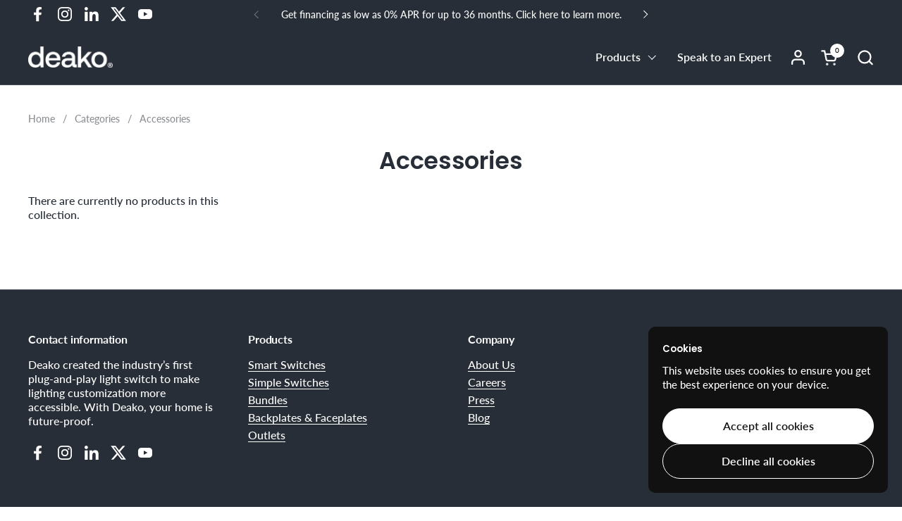

--- FILE ---
content_type: text/html; charset=utf-8
request_url: https://order.buywithprime.amazon.com/rm1rcqq5n3/widget-cart/w-FuKUDEcncI7Cv9Wa8zJQX0
body_size: 77
content:
<script nonce="b527da33982ff86bf962bea54e6ebcf3" type="application/javascript">
  const cartEnabled = 'true';
  if (cartEnabled === 'true') {
    import('https://cdn.us-east-1.prod.moon.dubai.aws.dev/5BxYQVlPVti7/B97IdePSMNDH/1/JxxUkZLaFh/scripts/cart.bundle.js').then(() => {
      window.cartLib.initializeCart(
        'bottom_right',
        'o-aaf3b67c-fe91-49c0-a970-61fb3fc3571a',
        'arn:aws:rudolph:us-east-1:158113192558:order-managers/vzevj67bjh',
        'Deako',
        'https://amazon-omni-cdn.com/e02o1jt5gs5/dwc18rwp8ijd74/e9f40c8a-cebd-4874-b6bc-a19825758b3e.jpeg',
        'Deako_2025_logo_500px.png',
        'https://cdn.us-east-1.prod.moon.dubai.aws.dev/AoQtxP83g5K6/jjT7qv4oGvoy/1/amazon-ember.css',
        '',
        'true',
        'bp-b5935f34-5b1a-4e39-bd75-2e4916fe1177'
      );
    });
  }
</script>


--- FILE ---
content_type: text/html; charset=utf-8
request_url: https://order.buywithprime.amazon.com/rm1rcqq5n3/cart-event-bus/w-FuKUDEcncI7Cv9Wa8zJQX0?ubid_ovr=1e29133a-1a10-4537-9174-58aaa5d2f946
body_size: -77
content:
<!DOCTYPE html>
<html lang="en" color-scheme="light">
  <head>
    
    <meta charset="UTF-8"/>
    <meta name="robots" content="noindex">
    <meta http-equiv="X-UA-Compatible" content="IE=edge"/>
    <meta name="viewport" content="width=device-width, initial-scale=1.0"/>
    <meta name="widget-type" content="buyability">
    <title>Buy With Prime</title>
    <script nonce="978b25fac92bfd1e46db712ea3637632" data-sf-feature="sf-host" type="application/json">
      {
        "clickStreamTenantArn": "arn:aws:irtysh:us-east-1:158113192558:tenant/2006dee5-9cdd-4a45-846a-bae4d4eadeca",
        "theme": "bwp",
        "skipPageLoadEmit": true
      }
    </script>
    <script nonce="978b25fac92bfd1e46db712ea3637632">
      window.clickstream = window.clickstream || {};
      window.clickstream.createTracker = (applicationId) => {
        return Promise
          ? new Promise((resolve) => {
            const intervalId = setInterval(() => {
              if (window.clickstream.__createClickstream) {
                clearInterval(intervalId);
                resolve(window.clickstream.__createClickstream(applicationId));
              }
            }, 100);
          })
          : undefined;
      };
    </script>
    <script nonce="978b25fac92bfd1e46db712ea3637632" id="clickstream-script" async src="/static/storefront-host/clickstream.f6759f7ec7dae1953b8a.js"></script>
    <script nonce="978b25fac92bfd1e46db712ea3637632">
      document
        .getElementById('clickstream-script')
        .addEventListener('load', () => {
          window.clickstream.init('arn:aws:irtysh:us-east-1:158113192558:tenant/2006dee5-9cdd-4a45-846a-bae4d4eadeca');
        });
    </script>
    
    <script nonce="978b25fac92bfd1e46db712ea3637632" defer src="https://cdn.us-east-1.prod.moon.dubai.aws.dev/5BxYQVlPVti7/B97IdePSMNDH/1/JxxUkZLaFh/scripts/event_bus.bundle.js" data-sf-preload></script>
    <script nonce="978b25fac92bfd1e46db712ea3637632" id="amzn-style-data" type="application/json">
      {
        "buttonCornerRadius": "12",
        "buttonCornerType": "CUSTOM",
        "widgetLayout": "BUTTON_ONLY",
        "colorTheme": "LIGHT"
      }
    </script>
  </head>
  <body>
    <div id="no-op"></div>
  </body>
</html>


--- FILE ---
content_type: text/css
request_url: https://shop.deako.com/cdn/shop/t/40/assets/custom.css?v=182161666566543574051729867662
body_size: 260
content:
.ppcse-card-tot-footer .ppcse-confirm-button-div .ppcse-tot-btn-div.ppcse-tot-btn-div-new.ppcse-tot-btn.ppcse-cursor-pointer.lb-upsell-tot-btn{border:2.4px solid rgb(69,79,91)}.template-collection select.product-variant__container.product-variant__container--select.text-size--small.button{padding-bottom:14px;box-shadow:none;padding-top:12px}.template-collection .section-heading .section-heading__text{margin:0 auto}.template-collection .category-fiter__menu ul.category-item__menu li{font-weight:200;padding:.4375rem 0}.template-collection .collection-filter__category{margin-bottom:2.5rem}.template-collection .collection-filter__category .category-filter_heading p{margin-bottom:.625rem}.template-collection .product-item__quick-buy .product-variants{padding-top:0}.template-collection .product-item__quick-buy{border-top:none}.template-collection i.ruk-icon-percentage-star--0.zero_review{letter-spacing:0px}.template-collection .ruk_rating_snippet{color:#333!important}.template-product .shopify-payment-button{width:100%}.template-product form#product-form-installment{display:none}.template-product toggle-tab.toggle span.toggle__title{font-size:min(1.3em,24px)}@media only screen and (min-width: 767px){.template-collection select.product-variant__container.product-variant__container--select.text-size--small.button{margin-top:2px}}.no-js{padding-bottom:0!important}.custom-coll-none{display:none!important}p.hengam-preorder-description{order:-1;width:100%}.wholesale.main-footer,.remove-margin-top-cst{margin-top:0}#quick-order .action-bar.top{margin-top:3rem}#quick-order table.who-qof-table tr th:first-child,#quick-order table.who-qof-table td.img{padding-left:14px}#quick-order table.who-qof-table tr th:last-child{padding-right:14px}#quick-order table.who-qof-table tr td:last-child{padding-right:14px}.itg-custom-volum-pricing .caption-large{display:block;margin:15px 0}.itg-custom-volum-pricing ul.list-unstyled{list-style:none;padding-left:0}.itg-custom-volum-pricing li{display:flex;justify-content:space-between;align-items:center;padding:5px;width:60%}.itg-custom-volum-pricing li:nth-child(odd){background-color:#f1f1f1}.itg-custom-volum-pricing .quantity__rules{margin-top:15px}.itg-custom-volum-pricing .divider{padding:5px}.product-price--compare:empty+.product-price--original{padding:0}.product-price [data-js-product-price-original]{color:#45b0c2}.cart__total .saw-cart-total:empty,.cart__total br{display:none}sidebar-drawer .sidebar__body #menu-item-account{font-size:16px;font-weight:900}@media screen and (max-width: 500px){.css-slider-holder::-webkit-scrollbar{display:none}.css-slider .grid ::-webkit-scrollbar{display:none}toggle-tab .toggle__content h4{line-height:1.5}.grid .remove-line-height-space--small{margin-bottom:5px}.product-variant__container--select{right:10px}}
/*# sourceMappingURL=/cdn/shop/t/40/assets/custom.css.map?v=182161666566543574051729867662 */


--- FILE ---
content_type: text/css
request_url: https://shop.deako.com/cdn/shop/t/40/assets/component-breadcrumb.css?v=50496090104604657381727260090
body_size: 26
content:
.breadcrumb-container{overflow:-moz-scrollbars-none;-ms-overflow-style:none;scrollbar-width:none}.breadcrumb-container::-webkit-scrollbar{width:0!important;height:0!important}.breadcrumb{height:1.25rem;opacity:.54;width:auto;margin:0;flex-shrink:0;line-height:1.1;display:flex}.breadcrumb-main{width:100%}.breadcrumb-main.breadcrumb-main--margin{margin-bottom:var(--gutter-breadcrumbs)}.breadcrumb-main:not(.breadcrumb-main--margin){margin-bottom:var(--gutter-container)}.breadcrumb-main--scroll{position:relative}.breadcrumb-main--scroll:after,.breadcrumb-main--scroll:before{content:"";position:absolute;top:0;height:100%;background:var(--color-background-main)}.breadcrumb-main--scroll:after{width:calc(var(--gutter-regular) * 2);background:linear-gradient(-90deg,var(--color-background-main) 50%,var(--color-opacity-background-main) 100%)}html[dir=rtl] .breadcrumb-main--scroll:after{left:0}html[dir=ltr] .breadcrumb-main--scroll:after{right:0}.breadcrumb-main--scroll:before{width:var(--gutter-regular);background:linear-gradient(90deg,var(--color-background-main) 50%,var(--color-opacity-background-main) 100%)}html[dir=rtl] .breadcrumb-main--scroll:before{right:-var(--gutter-regular)}html[dir=ltr] .breadcrumb-main--scroll:before{left:-var(--gutter-regular)}.element--show-when-section-is-first .breadcrumb-main{position:relative;top:0;height:auto}.element--show-when-section-is-first .breadcrumb-main:before,.element--show-when-section-is-first .breadcrumb-main:after{display:none}.element--show-when-section-is-first .breadcrumb-main .breadcrumb-container{padding:0}@media screen and (max-width: 1023px){.breadcrumb-main .breadcrumb{font-size:calc(13px / 16 * var(--base-body-primary-size) + 0px)}}@media screen and (min-width: 1024px){.breadcrumb-main .breadcrumb{font-size:calc(14px / 16 * var(--base-body-primary-size) + 0px)}}.breadcrumb-container{display:flex;align-items:center;justify-content:flex-start;overflow-x:auto;height:100%;width:100%}@media screen and (max-width: 474px){.breadcrumb{font-size:calc(13px / 16 * var(--base-body-primary-size) + 0px)}}@media screen and (min-width: 475px) and (max-width: 1023px){.breadcrumb{font-size:calc(14px / 16 * var(--base-body-primary-size) + 0px)}}@media screen and (min-width: 1024px){.breadcrumb{font-size:calc(15px / 16 * var(--base-body-primary-size) + 0px)}}.breadcrumb>span:not(:last-child){margin-inline-end:.6875rem}.breadcrumb>span:last-child{margin-inline-end:var(--gutter-regular)}.breadcrumb__link a{border-bottom:none!important;transition:all .1s linear}.breadcrumb__link a span{background-position:0 calc(1em + 2px)}.hide-after-elements~.elements-to-be-hidden-after{display:none}
/*# sourceMappingURL=/cdn/shop/t/40/assets/component-breadcrumb.css.map?v=50496090104604657381727260090 */


--- FILE ---
content_type: text/css
request_url: https://shop.deako.com/cdn/shop/t/40/assets/component-swatch.css?v=129381879073165012211727260090
body_size: -90
content:
.swatch-list{display:flex;align-items:start;flex-wrap:wrap;gap:.625rem}.facets__form--horizontal .swatch-list{display:grid;min-width:23.4375rem;grid-template-columns:repeat(4,25%);justify-content:center}.facets__form--horizontal .swatch-list li{width:auto}.swatch-list label.facet-checkbox{grid-template-columns:100%;justify-items:center}.swatch-list--image-twocolumns{display:grid;grid-template-columns:1fr 1fr;gap:.625rem}.swatch-list__item{margin:0!important;position:relative;min-width:3.5rem;line-height:1;flex-shrink:0}.swatch-list__item:hover .swatch-list__item-image,.swatch-list__item:hover .swatch-list__item-color{border-color:var(--color-borders-forms-secondary)}.swatch-list__item .styled-checkbox{display:none}.swatch-list__item .styled-checkbox:checked+.swatch-list__item-color,.swatch-list__item .styled-checkbox:checked+.swatch-list__item--image-shape,.swatch-list__item .styled-checkbox:checked+.swatch-list__item-image{border-color:var(--color-text-main)}.swatch-list__item-image,.swatch-list__item-color{border-radius:50%;overflow:hidden;position:relative;border-width:1px;border-style:solid;border-color:var(--color-borders-forms-primary);width:1.875rem;height:1.875rem}.swatch-list__item-image:after,.swatch-list__item-color:after{content:"";display:inline-block;padding-top:100%}.swatch-list__item-image img,.swatch-list__item-color img{position:absolute;top:50%;left:50%;transform:translate(-50%,-50%);min-width:100%;min-height:100%;max-width:120%;max-height:120%}.swatch-list--image-twocolumns .swatch-list__item--image{padding:0!important}.swatch-list__item--image-shape{border:solid 1px var(--color-borders-forms-primary);border-radius:var(--border-radius-buttons);transition:all 175ms linear;position:absolute;top:0;left:0;width:100%;height:100%;display:inline-block}.swatch-list__item--image label{grid-template-columns:5rem auto;padding:.9375rem}.swatch-list__item--image label:hover .swatch-list__item--image-shape{border-color:var(--color-text-main)}.swatch-list--image-twocolumns .swatch-list__item--image label{grid-template-columns:100%;justify-items:center;text-align:center;height:100%;margin:0;align-items:end}.swatch-list__item--image-active label{border-color:var(--color-text-main)}.swatch-list__item--image img{position:relative;max-width:5rem;width:100%;height:auto}.swatch-list--image-twocolumns .swatch-list__item--image img{align-self:end}.facets__item--swatch .swatch{border-radius:100%;width:1.875rem;height:1.875rem;overflow:hidden;position:relative;border-width:1px;border-style:solid;border-color:var(--color-borders-forms-primary)}html[dir=rtl] .facets__item--swatch{right:.0625rem}html[dir=ltr] .facets__item--swatch{left:.0625rem}.facets__item--swatch input[type=checkbox]{position:absolute;opacity:0}.no-touchevents .facets__item--swatch input[type=checkbox]:hover+.swatch{border-color:var(--color-borders-forms-secondary)}.facets__item--swatch input[type=checkbox]:checked+.swatch{border-color:var(--color-text-main)}.facets__item input[type=checkbox]:focus-visible+span,.facets__item input[type=checkbox]:focus-visible+div{outline:1px solid var(--color-text-main)}
/*# sourceMappingURL=/cdn/shop/t/40/assets/component-swatch.css.map?v=129381879073165012211727260090 */


--- FILE ---
content_type: text/javascript
request_url: https://shop.deako.com/cdn/shop/t/40/assets/clear-cart.js?v=145543557108641096581745473217
body_size: -389
content:
function clearCart(){fetch("/cart/clear.js",{method:"POST",headers:{"Content-Type":"application/json"}}).then(response=>response.json()).then(data=>{document.querySelector("[data-header-cart-count]").textContent="0",document.getElementById("cart").classList.add("cart--empty"),document.getElementById("site-cart-sidebar")&&document.getElementById("site-cart-sidebar").classList.add("cart-is-empty"),document.querySelectorAll(".hide-if-empty-cart").forEach(element=>{element.style.display="none"});const clearCartBtn=document.querySelector(".cart__clear-button button");clearCartBtn&&(clearCartBtn.disabled=!0),window.location.reload()}).catch(error=>{console.error("Error:",error),alert("Failed to clear cart. Please try again.")})}
//# sourceMappingURL=/cdn/shop/t/40/assets/clear-cart.js.map?v=145543557108641096581745473217


--- FILE ---
content_type: text/javascript
request_url: https://shop.deako.com/cdn/shop/t/40/assets/component-quantity-selector.js?v=73994255788504659091727441509
body_size: -424
content:
if(typeof ProductQuantity!="function"){class ProductQuantity2 extends HTMLElement{constructor(){super();const qty=this.querySelector(".qty-selector"),qtyMinus=this.querySelector(".qty-minus"),qtyPlus=this.querySelector(".qty-plus"),step=qty.getAttribute("step")?parseInt(qty.getAttribute("step")):1,qtyMin=qty.getAttribute("min")?parseInt(qty.getAttribute("min")):1,qtyMax=qty.getAttribute("max")?parseInt(qty.getAttribute("max")):999;parseInt(qty.value)-step<qtyMin&&qtyMinus.classList.add("disabled"),parseInt(qty.value)+step>qtyMax&&qtyPlus.classList.add("disabled"),qtyMinus.addEventListener("click",e=>{if(e.preventDefault(),!qtyMinus.classList.contains("disabled")){const currentQty=parseInt(qty.value);currentQty-step>=qtyMin&&(qty.value=currentQty-step,qtyPlus.classList.remove("disabled")),currentQty-step<=qtyMin&&qtyMinus.classList.add("disabled")}}),qtyPlus.addEventListener("click",e=>{if(e.preventDefault(),!qtyPlus.classList.contains("disabled")){const currentQty=parseInt(qty.value);currentQty+step<=qtyMax&&(qty.value=currentQty+step,qtyMinus.classList.remove("disabled")),currentQty+step>=qtyMax&&qtyPlus.classList.add("disabled")}})}}typeof customElements.get("product-quantity")>"u"&&customElements.define("product-quantity",ProductQuantity2)}
//# sourceMappingURL=/cdn/shop/t/40/assets/component-quantity-selector.js.map?v=73994255788504659091727441509


--- FILE ---
content_type: application/javascript;charset=utf-8
request_url: https://ts.cdi2.deako.com/cdi2.js
body_size: 12245
content:
(function(win){const hams=(win.hams=win.hams||{});hams.tracking_domain='https://'+'col.cdi2.deako.com';hams.app_id="dea";hams.visit_info='_cdi2_id';hams.default_duid='054f321b-7ac5-4a20-b046-b88169e92a38.1769051085.1769051085';hams.hams_uid='054f321b-7ac5-4a20-b046-b88169e92a38.1769051085.1769051085';hams.duid="";hams.tracking_request_made=false;try{hams.hams_q=hams.hams_q||JSON.parse(localStorage.getItem("hams_q"))||[];}catch(err){hams.hams_q=hams.hams_q||[];}
hams.logging=true;hams.get_random_4_digit_string=function(){return Math.floor((1+Math.random())*0x10000).toString(16).substring(1);};(hams.sync_cookie_and_local_storage_duid=function(){try{sync_duid_values();set_user_id();function sync_duid_values(){let cookie=parse_cookie_value(hams.visit_info);let local_storage_key=get_local_storage_visit_info();if(local_storage_key){let{local_storage_duid,local_storage_data,local_storage_created_time,}=get_local_storage_data(local_storage_key);if(cookie){let{server_cookie_name,serverCookieDuid,server_cookie_data,serverCookieCreatedTime,}=get_server_cookie_info(hams.visit_info);if(local_storage_duid!=serverCookieDuid){if(local_storage_created_time<serverCookieCreatedTime){update_cookie_with_local_storage_values(local_storage_key,local_storage_data,server_cookie_data);}else{update_local_storage_with_cookie_values(server_cookie_name,server_cookie_data);}}else{deleteOldLocalStorage(hams.visit_info);update_local_storage_with_cookie_values(server_cookie_name,server_cookie_data);}}else{let lsValue=localStorage.getItem(local_storage_key);set_cookie(local_storage_key,lsValue,365);return;}}else{if(cookie){let{server_cookie_name,server_cookie_data}=get_server_cookie_info(hams.visit_info);update_local_storage_with_cookie_values(server_cookie_name,server_cookie_data);}else{let new_visit_info=hams.visit_info
let defaultcookie_value=get_default_cookie_value();set_cookie(new_visit_info,defaultcookie_value,365);localStorage.setItem(new_visit_info,defaultcookie_value);}}}
function set_user_id(){let tracking_cookie=localStorage.getItem(get_local_storage_visit_info());try{tracking_cookie=tracking_cookie.split(".")[0];}
catch(err){hams.duid=hams.default_duid;}
hams.duid=tracking_cookie;}
function get_default_cookie_value(){return(hams.default_duid);}
function get_server_cookie_info(visit_info){var{server_cookie_name,server_cookie_value}=get_cookie_name_and_value(visit_info);var server_cookie_data=server_cookie_value.split(".");return{server_cookie_name,serverCookieDuid:server_cookie_data[0],serverCookieCreatedTime:server_cookie_data[1],server_cookie_data,};}
function get_cookie_name_and_value(cookie_name){let tracking_cookie=parse_cookie_value(cookie_name);var cookie_elems=tracking_cookie.split("=");return{server_cookie_name:cookie_elems[0],server_cookie_value:cookie_elems[1].split(";")[0],};}
function parse_cookie_value(){let match=document.cookie.match(`(${hams.visit_info}[^.]*).[^.]*=*[^.]+.[^.]+.([^.]+)..*`||[]);return match?match[0]:false;}
function set_cookie(cname,cvalue,exdays){const d=new Date();d.setTime(d.getTime()+exdays*24*60*60*1000);let expires="expires="+d.toUTCString();document.cookie=cname+
"="+
cvalue.split(";")[0]+
";"+
expires+
";path=/"+
";secure"+
";SameSite=Strict"+
";domain="+
win.location.hostname.replace("www","");}
function get_local_storage_visit_info(){try{let visit_info_name=hams.visit_info.split(".")[0];for(const key in localStorage){if(key.startsWith(visit_info_name)){return key;}}}catch(err){}
return false;}
function get_local_storage_data(ls_cookie_name){var local_storage_cookie_value=localStorage.getItem(ls_cookie_name);var local_storage_data=local_storage_cookie_value.split(".");return{local_storage_duid:local_storage_data[0],local_storage_created_time:local_storage_data[1]?local_storage_data[1]:Date.now(),local_storage_data:local_storage_data,};}
function update_local_storage_with_cookie_values(server_cookie_name,server_cookie_data){let cookie_value=server_cookie_data.join(".");localStorage.setItem(server_cookie_name,cookie_value);}
function deleteOldCookies(nameStartsWith)
{var cookies=document.cookie.split(";");for(var i=0;i<cookies.length;i++)
{var cookie=cookies[i].trim();if(cookie.indexOf(nameStartsWith)===0){var cookieName=cookie.split("=")[0];document.cookie=cookieName+"=; expires=Thu, 01 Jan 1970 00:00:00 UTC; path=/; domain="+win.location.hostname.replace("www","");}}}
function deleteOldLocalStorage(nameStartsWith){for(const key in localStorage){if(key.startsWith(nameStartsWith)){localStorage.removeItem(key);}}}
function update_cookie_with_local_storage_values(local_storage_key,local_storage_data,server_cookie_data){local_storage_data[2]=server_cookie_data[2];let filtered_local_storage_data=local_storage_data.filter((value)=>value!==undefined&&value!=='');let cookie_value=filtered_local_storage_data.join(".");localStorage.setItem(local_storage_key,cookie_value);deleteOldCookies(hams.visit_info);set_cookie(local_storage_key,cookie_value,365);}}catch(err){hams.duid=hams.default_duid;}})();hams.prepareCustomEvent=function(custom_event,custom_context=[]){try{custom_event["ga_uid"]=hams.get_ga_uid();custom_event["fb_uid"]=hams.get_fb_uid();custom_event["_fbp"]=hams.get_value_from_cookie("_fbp");custom_event["_ga"]=hams.get_value_from_cookie("_ga");let dataObject={data:custom_event,context:custom_context,force:true,url:win.location.href,};hams.hams_q.push(dataObject);return true;}catch(prepareError){return false;}};hams.trackCustomEvent_dataLayer=function(event_name,send_option='post_body',custom_context=[]){try{let custom_event=hams.buildCustomEvent_dataLayer(event_name);hams.prepareCustomEvent(custom_event,custom_context);hams.send_hamstr_q(send_option);}catch(sendError){return false;}};hams.buildCustomEvent_dataLayer=function(event_name){try{let custom_event=hams.get_event_info_from_datalayer(event_name);custom_event["track_event"]=event_name;return custom_event;}catch(buildDataError){return{};}};hams.get_event_info_from_datalayer=function(event_name){let event_info={};try{for(var i=0;i<win.dataLayer.length;i++){if(win.dataLayer[i]["event"]==event_name)
event_info={...dataLayer[i]};}}catch(parseError){}
return event_info;};hams.get_value_from_cookie=function(key){try{let newKey=key;let regex=new RegExp(newKey+"=([^;]*)");return document.cookie.match(regex||[])[1];}catch(err){return"";}};hams.get_ga_uid=function(){try{let cookie_value=hams.get_value_from_cookie("_ga");return cookie_value.split(".")[2]||"";}catch{return"";}};hams.get_fb_uid=function(){try{let cookie_value=hams.get_value_from_cookie("_fbp");return cookie_value.split(".")[3]||"";}catch{return"";}};hams.get_sp_uid=function(){try{let cookie_value=document.cookie.match(`(_sp_id[^.]*).[^.]*=*[^.]+.[^.]+.([^.]+)..*`||[])[0].split('=')[1]
return cookie_value.split('.')[0]||"";}catch{return"";}};hams.send_hamstr_q=function(send_option='post_body',endpoint='p'){let tracking_event;try{while(hams.hams_q.length>0){tracking_event=hams.hams_q.pop();let{data,contexts,aid,force,url}=tracking_event;if(!(force||!hams.tracking_request_made))return;if(aid)hams.app_id=aid;if(send_option=='post_body'){hams.track_post_body({tracking_data_json:data,context:contexts,url:url,endpoint:endpoint});}else if(send_option=='post_url'){hams.track_post_url({tracking_data_json:data,context:contexts,url:url,endpoint:endpoint});}else if(send_option=='get'){hams.track_get_url({tracking_data_json:data,context:contexts,url:url,endpoint:endpoint});}else{hams.track_get_url({tracking_data_json:data,context:contexts,url:url,endpoint:endpoint});}
hams.tracking_request_made=true;}}catch(err){hams.hams_q.unshift(tracking_event);}finally{try{localStorage.setItem("hams_q",JSON.stringify(hams.hams_q));}catch(err){}}};hams.track_get_url=function(params={}){const{tracking_data_json={},context=[],url=win.location.href,endpoint='p'}=params;try{let tracking_url=hams.get_tracking_url_parameters(tracking_data_json,context,url);hams.make_http_get_request(tracking_url,endpoint);return true;}catch(err){return false;}};hams.track_post_url=function(params={}){const{tracking_data_json={},context=[],url=win.location.href,endpoint='p'}=params;try{let url_parameter=hams.get_tracking_url_parameters(tracking_data_json,context,url);hams.make_http_post_request(url_parameter=url_parameter+"&tv=hams_p_u",post_body='{}',http_endpoint=endpoint);return true;}catch(err){return false;}};hams.track_post_body=function(params={}){const{tracking_data_json={},context=[],url=win.location.href,endpoint='p'}=params;try{let post_body_json=hams.get_tracking_body_json(tracking_data_json,context,url);hams.make_http_post_request(url_parameter="?duid="+hams.duid+"&tv=hams_p_b",post_body=post_body_json,http_endpoint=endpoint);return true;}catch(err){return false;}};hams.make_http_post_request=function(url_parameter="?duid="+hams.duid,post_body='{}',http_endpoint='p'){let tracking_url=hams.tracking_domain+"/"+http_endpoint+url_parameter;if(hams.is_navigator_beacon_available()){win.navigator.sendBeacon(tracking_url,post_body);}else{var http=new XMLHttpRequest();http.open("POST",tracking_url,false);http.setRequestHeader("Content-Type","text/plain");http.send(post_body);}};hams.make_http_get_request=function(url_parameter="",http_endpoint='p'){let tracking_url=hams.tracking_domain+"/"+http_endpoint+url_parameter+"&tv=hams_g";let http=new XMLHttpRequest();http.open("GET",tracking_url,false);http.send(null);if(http.status===200)return true;else return false;};hams.get_tracking_url_parameters=function(tracking_data_json,context,url){return("?"+
"duid="+
hams.duid+
"&aid="+
hams.app_id+
"&url="+
encodeURIComponent(url||win.location.href)+
"&refr="+
encodeURIComponent(document.referrer)+
"&tna=hams."+
hams.duid+
"&eid="+
hams.get_eid()+
"&dtm="+
Date.now()+
"&stm="+
Date.now()+
""+hams.get_url_parameters_from_data(tracking_data_json,context));};hams.get_tracking_body_json=function(tracking_data_json,context,url){let url_with_parameters=hams.get_tracking_url_parameters(tracking_data_json,context,url);url_with_parameters=url_with_parameters.split('?')[1];let post_body_json={};let key_value_pairs=url_with_parameters.split("&");key_value_pairs.forEach((pair)=>{let splitted=pair.split("=");let key=splitted[0];let value=splitted[1];post_body_json[key]=value;});return JSON.stringify(post_body_json);};hams.get_url_parameters_from_data=function(tracking_data_json={},context_json=[]){let event="pv";let result_url="";if(!is_empty(tracking_data_json)){event="ue";result_url+="&ue_px=";result_url+=hams.get_decoded_unstructevent_json(tracking_data_json);}
result_url+="&e="+event;if(context_json.length){result_url+="&cx="+hams.get_decoded_context_json(context_json);}
return result_url;function is_empty(obj){for(var prop in obj){if(Object.prototype.hasOwnProperty.call(obj,prop)){return false;}}
return JSON.stringify(obj)===JSON.stringify({});}};hams.get_decoded_unstructevent_json=function(unstruct_data_json){return btoa(JSON.stringify({schema:"iglu:com.snowplowanalytics.snowplow/unstruct_event/jsonschema/1-0-0",data:{schema:"iglu:com.hams/datalayer/jsonschema/1-0-0",data:{dataLayer:unstruct_data_json},},}));};hams.get_decoded_context_json=function(context_data_json){return btoa(JSON.stringify({schema:"iglu:com.hams/contexts/jsonschema/1-0-0",data:context_data_json,}));};hams.get_eid=function(){return(hams.get_random_4_digit_string()+
hams.get_random_4_digit_string()+
"-"+
hams.get_random_4_digit_string()+
"-"+
hams.get_random_4_digit_string()+
"-"+
hams.get_random_4_digit_string()+
"-"+
hams.get_random_4_digit_string()+
hams.get_random_4_digit_string()+
hams.get_random_4_digit_string());};hams.is_navigator_beacon_available=function(){return(win&&win.navigator&&"function"==typeof win.navigator.sendBeacon&&"function"==typeof win.Blob);};})(window);

--- FILE ---
content_type: text/javascript
request_url: https://mm-uxrv.com/js/mm_063c84cf-2682-4990-943e-ff8264dbb075-61375217.js
body_size: 898
content:
"use strict";(()=>{function e(){let e;return{promise:new Promise(t=>{e=t}),resolve:e}}var t,o,n={is:0,starts_with:1,ends_with:2,contains:3,does_not_contain:4,is_not:5,"*":6},s="https://cdfaq.deako.com",a=async()=>{return!0},i="__cai_sts",r=async(e,t,o)=>{if(!s)return;const n=o||Promise.resolve();!0,window.edgetag=window.edgetag||function(){(window.edgetag.stubs=window.edgetag.stubs||[]).push(arguments)},n.then(async()=>{const o=document.createElement("script");o.src=s+"/load";const n=document.getElementsByTagName("script")[0];n&&n.parentNode&&n.parentNode.insertBefore(o,n);let a="";try{a=await t}catch(i){}window.edgetag("init",{edgeURL:s,disableConsentCheck:!0,userId:a}),window.edgetagData=window.edgetagData||{},window.edgetagData.pageUrl=e})},c=!0;try{(t=!!sessionStorage.getItem("MobileMonkeySessionActive"))||(sessionStorage.setItem("MobileMonkeySessionActive","1"),0===(o=Number(localStorage.getItem("MobileMonkeyVisitCount")))&&sessionStorage.setItem("MobileMonkeyNewVisitor","1"),localStorage.setItem("MobileMonkeyVisitCount",String(o+1))),c=!t,!!sessionStorage.getItem("MobileMonkeyNewVisitor")}catch(S){}var g=e=>{try{const o=new RegExp(`${e}=([^;]*)`),n=document.cookie.match(o);return null===n?"":n[1]}catch(t){return""}},l="__xray_c",w="__xray_n",m="__xray_v",d={views:Number(localStorage.getItem(m)||0)+1,clicks:Number(localStorage.getItem(l)||0),sessions:Number(localStorage.getItem(w)||0)+(c?1:0)};localStorage.setItem(m,String(d.views)),localStorage.setItem(w,String(d.sessions));var u="__xray_sax",y=(Date.now(),localStorage.getItem(u),"0123456789ABCDEFGHIJKLMNOPQRSTUVWXYZabcdefghijklmnopqrstuvwxyz+/");y.substring(10),y.substring(0,10);window.xrayShopify=window.xrayShopify||{};e();!async function(){var e;if(window.mmGlobalJSTimestamp)return;if(window.mmGlobalJSTimestamp="2026-01-05T16:57:40Z",null==(e=window.xrayShopify)?void 0:e.analytics)return;if(await a()){window.localStorage.setItem(i,(new Date).valueOf().toString());Object.keys(n).map(function(){return[]}),Object.keys(n).map(function(){return[]});r(window.location.href,Promise.resolve(g("tag_user_id")))}}()})();

--- FILE ---
content_type: application/javascript
request_url: https://d33a6lvgbd0fej.cloudfront.net/ZGVha28ubXlzaG9waWZ5LmNvbQ==/freegifts_data_1765300527.min.js
body_size: 21481
content:
eval(function(p,a,c,k,e,d){e=function(c){return(c<a?'':e(parseInt(c/a)))+((c=c%a)>35?String.fromCharCode(c+29):c.toString(36))};if(!''.replace(/^/,String)){while(c--){d[e(c)]=k[c]||e(c)}k=[function(e){return d[e]}];e=function(){return'\\w+'};c=1};while(c--){if(k[c]){p=p.replace(new RegExp('\\b'+e(c)+'\\b','g'),k[c])}}return p}('3z.3y={"3x":[{"n":1c,"H":G,"r":"2h $3h 2g 2f 2e 2d 2c 7","3d":"2h $3h 2g 2f 2e 2d 2c 7","3c":o,"3b":{"3a":o,"39":o},"38":o,"37":"36-12-35:1z:1z.2b","34":"33-32-31:30:1z.2b","2Z":o,"2Y":{"2a":{"1A":"J","2X":b},"2W":[],"2V":"2a","2U":[],"2T":1d,"2S":"29","2R":1d,"29":1,"2Q":[{"28":[1P,1O,1N,1M,1L,1K,1J,1I],"8":p},{"28":[1H,1G,1F,1E,1D,1C,1B],"8":K}]},"2P":{"1A":"2O","2N":1d},"2M":{"2L":{"2K":26,"2J":"2I","2H":["2G"]}},"2F":1,"2E":1d,"1A":"27","2D":0,"2C":o,"2B":{"2A":o,"1A":"27","2z":[],"2y":{"2x":1d,"2w":26,"2v":1d},"2u":o},"2t":[{"r":"\\E\\D C 17 B (b% A)","z":"a-q-7","y":"a-q-7-x","m":"l:\\/\\/k.j.i\\/s\\/6\\/1\\/h\\/g\\/6\\/f-1-w-e.d?v=u","8":t,"c":p,"25":[{"n":1y,"Z":F,"c":p,"Y":1P,"8":t,"X":24,"W":"1x \\/ 1-V","U":9.T,"S":o,"R":b,"Q":"J","P":0,"m":"l:\\/\\/k.j.i\\/s\\/6\\/1\\/h\\/g\\/6\\/f-1-w-e.d?v=u","O":{"I":1c,"N":1y},"M":{"n":F,"H":G,"r":"\\E\\D C 17 B (b% A)","z":"a-q-7","y":"a-q-7-x","m":"l:\\/\\/k.j.i\\/s\\/6\\/1\\/h\\/g\\/6\\/f-1-w-e.d?v=u","8":t,"c":p}},{"n":1w,"Z":F,"c":p,"Y":1O,"8":t,"X":23,"W":"1x \\/ 2-V","U":12.T,"S":o,"R":b,"Q":"J","P":0,"m":"l:\\/\\/k.j.i\\/s\\/6\\/1\\/h\\/g\\/6\\/f-1-w-e.d?v=u","O":{"I":1c,"N":1w},"M":{"n":F,"H":G,"r":"\\E\\D C 17 B (b% A)","z":"a-q-7","y":"a-q-7-x","m":"l:\\/\\/k.j.i\\/s\\/6\\/1\\/h\\/g\\/6\\/f-1-w-e.d?v=u","8":t,"c":p}},{"n":1v,"Z":F,"c":p,"Y":1N,"8":t,"X":22,"W":"1u \\/ 1-V","U":9.T,"S":o,"R":b,"Q":"J","P":0,"m":"l:\\/\\/k.j.i\\/s\\/6\\/1\\/h\\/g\\/6\\/f-1-w-e.d?v=u","O":{"I":1c,"N":1v},"M":{"n":F,"H":G,"r":"\\E\\D C 17 B (b% A)","z":"a-q-7","y":"a-q-7-x","m":"l:\\/\\/k.j.i\\/s\\/6\\/1\\/h\\/g\\/6\\/f-1-w-e.d?v=u","8":t,"c":p}},{"n":1t,"Z":F,"c":p,"Y":1M,"8":t,"X":21,"W":"1u \\/ 2-V","U":12.T,"S":o,"R":b,"Q":"J","P":0,"m":"l:\\/\\/k.j.i\\/s\\/6\\/1\\/h\\/g\\/6\\/f-1-w-e.d?v=u","O":{"I":1c,"N":1t},"M":{"n":F,"H":G,"r":"\\E\\D C 17 B (b% A)","z":"a-q-7","y":"a-q-7-x","m":"l:\\/\\/k.j.i\\/s\\/6\\/1\\/h\\/g\\/6\\/f-1-w-e.d?v=u","8":t,"c":p}},{"n":1s,"Z":F,"c":p,"Y":1L,"8":t,"X":20,"W":"1r \\/ 1-V","U":9.T,"S":o,"R":b,"Q":"J","P":0,"m":"l:\\/\\/k.j.i\\/s\\/6\\/1\\/h\\/g\\/6\\/f-1-w-e.d?v=u","O":{"I":1c,"N":1s},"M":{"n":F,"H":G,"r":"\\E\\D C 17 B (b% A)","z":"a-q-7","y":"a-q-7-x","m":"l:\\/\\/k.j.i\\/s\\/6\\/1\\/h\\/g\\/6\\/f-1-w-e.d?v=u","8":t,"c":p}},{"n":1q,"Z":F,"c":p,"Y":1K,"8":t,"X":1Z,"W":"1r \\/ 2-V","U":12.T,"S":o,"R":b,"Q":"J","P":0,"m":"l:\\/\\/k.j.i\\/s\\/6\\/1\\/h\\/g\\/6\\/f-1-w-e.d?v=u","O":{"I":1c,"N":1q},"M":{"n":F,"H":G,"r":"\\E\\D C 17 B (b% A)","z":"a-q-7","y":"a-q-7-x","m":"l:\\/\\/k.j.i\\/s\\/6\\/1\\/h\\/g\\/6\\/f-1-w-e.d?v=u","8":t,"c":p}},{"n":1p,"Z":F,"c":p,"Y":1J,"8":t,"X":1Y,"W":"1o \\/ 1-V","U":9.T,"S":o,"R":b,"Q":"J","P":0,"m":"l:\\/\\/k.j.i\\/s\\/6\\/1\\/h\\/g\\/6\\/f-1-w-e.d?v=u","O":{"I":1c,"N":1p},"M":{"n":F,"H":G,"r":"\\E\\D C 17 B (b% A)","z":"a-q-7","y":"a-q-7-x","m":"l:\\/\\/k.j.i\\/s\\/6\\/1\\/h\\/g\\/6\\/f-1-w-e.d?v=u","8":t,"c":p}},{"n":1n,"Z":F,"c":p,"Y":1I,"8":t,"X":1X,"W":"1o \\/ 2-V","U":12.T,"S":o,"R":b,"Q":"J","P":0,"m":"l:\\/\\/k.j.i\\/s\\/6\\/1\\/h\\/g\\/6\\/f-1-w-e.d?v=u","O":{"I":1c,"N":1n},"M":{"n":F,"H":G,"r":"\\E\\D C 17 B (b% A)","z":"a-q-7","y":"a-q-7-x","m":"l:\\/\\/k.j.i\\/s\\/6\\/1\\/h\\/g\\/6\\/f-1-w-e.d?v=u","8":t,"c":p}}]},{"r":"\\E\\D C 16 B (b% A)","z":"a-L-7","y":"a-L-7-x","m":"l:\\/\\/k.j.i\\/s\\/6\\/1\\/h\\/g\\/6\\/f-1-13-e.d?v=11","8":10,"c":K,"25":[{"n":1m,"Z":14,"c":K,"Y":1H,"8":10,"X":1W,"W":"16 \\/ 1-V","U":9.T,"S":o,"R":b,"Q":"J","P":0,"m":"l:\\/\\/k.j.i\\/s\\/6\\/1\\/h\\/g\\/6\\/f-1-13-e.d?v=11","O":{"I":1c,"N":1m},"M":{"n":14,"H":G,"r":"\\E\\D C 16 B (b% A)","z":"a-L-7","y":"a-L-7-x","m":"l:\\/\\/k.j.i\\/s\\/6\\/1\\/h\\/g\\/6\\/f-1-13-e.d?v=11","8":10,"c":K}},{"n":1l,"Z":14,"c":K,"Y":1G,"8":10,"X":1V,"W":"16 \\/ 2-V","U":12.T,"S":o,"R":b,"Q":"J","P":0,"m":"l:\\/\\/k.j.i\\/s\\/6\\/1\\/h\\/g\\/6\\/f-1-13-e.d?v=11","O":{"I":1c,"N":1l},"M":{"n":14,"H":G,"r":"\\E\\D C 16 B (b% A)","z":"a-L-7","y":"a-L-7-x","m":"l:\\/\\/k.j.i\\/s\\/6\\/1\\/h\\/g\\/6\\/f-1-13-e.d?v=11","8":10,"c":K}},{"n":1k,"Z":14,"c":K,"Y":1F,"8":10,"X":1U,"W":"1j \\/ 1-V","U":9.T,"S":o,"R":b,"Q":"J","P":0,"m":"l:\\/\\/k.j.i\\/s\\/6\\/1\\/h\\/g\\/6\\/f-1-13-e.d?v=11","O":{"I":1c,"N":1k},"M":{"n":14,"H":G,"r":"\\E\\D C 16 B (b% A)","z":"a-L-7","y":"a-L-7-x","m":"l:\\/\\/k.j.i\\/s\\/6\\/1\\/h\\/g\\/6\\/f-1-13-e.d?v=11","8":10,"c":K}},{"n":1i,"Z":14,"c":K,"Y":1E,"8":10,"X":1T,"W":"1j \\/ 2-V","U":12.T,"S":o,"R":b,"Q":"J","P":0,"m":"l:\\/\\/k.j.i\\/s\\/6\\/1\\/h\\/g\\/6\\/f-1-13-e.d?v=11","O":{"I":1c,"N":1i},"M":{"n":14,"H":G,"r":"\\E\\D C 16 B (b% A)","z":"a-L-7","y":"a-L-7-x","m":"l:\\/\\/k.j.i\\/s\\/6\\/1\\/h\\/g\\/6\\/f-1-13-e.d?v=11","8":10,"c":K}},{"n":1h,"Z":14,"c":K,"Y":1D,"8":10,"X":1S,"W":"1g \\/ 1-V","U":9.T,"S":o,"R":b,"Q":"J","P":0,"m":"l:\\/\\/k.j.i\\/s\\/6\\/1\\/h\\/g\\/6\\/f-1-13-e.d?v=11","O":{"I":1c,"N":1h},"M":{"n":14,"H":G,"r":"\\E\\D C 16 B (b% A)","z":"a-L-7","y":"a-L-7-x","m":"l:\\/\\/k.j.i\\/s\\/6\\/1\\/h\\/g\\/6\\/f-1-13-e.d?v=11","8":10,"c":K}},{"n":1f,"Z":14,"c":K,"Y":1C,"8":10,"X":1R,"W":"1g \\/ 2-V","U":12.T,"S":o,"R":b,"Q":"J","P":0,"m":"l:\\/\\/k.j.i\\/s\\/6\\/1\\/h\\/g\\/6\\/f-1-13-e.d?v=11","O":{"I":1c,"N":1f},"M":{"n":14,"H":G,"r":"\\E\\D C 16 B (b% A)","z":"a-L-7","y":"a-L-7-x","m":"l:\\/\\/k.j.i\\/s\\/6\\/1\\/h\\/g\\/6\\/f-1-13-e.d?v=11","8":10,"c":K}},{"n":1e,"Z":14,"c":K,"Y":1B,"8":10,"X":1Q,"W":"16 \\/ 3-V","U":15.T,"S":o,"R":b,"Q":"J","P":0,"m":"l:\\/\\/k.j.i\\/s\\/6\\/1\\/h\\/g\\/6\\/f-1-13-e.d?v=11","O":{"I":1c,"N":1e},"M":{"n":14,"H":G,"r":"\\E\\D C 16 B (b% A)","z":"a-L-7","y":"a-L-7-x","m":"l:\\/\\/k.j.i\\/s\\/6\\/1\\/h\\/g\\/6\\/f-1-13-e.d?v=11","8":10,"c":K}}]}],"2s":[{"n":3w,"I":1c,"2r":"3h.1z","2q":o,"2p":"2o","2n":[],"2m":o,"2l":{"2k":[]}}],"2j":[{"n":1y,"Z":F,"c":p,"Y":1P,"8":t,"X":24,"W":"1x \\/ 1-V","U":9.T,"S":o,"R":b,"Q":"J","P":0,"m":"l:\\/\\/k.j.i\\/s\\/6\\/1\\/h\\/g\\/6\\/f-1-w-e.d?v=u","O":{"I":1c,"N":1y},"M":{"n":F,"H":G,"r":"\\E\\D C 17 B (b% A)","z":"a-q-7","y":"a-q-7-x","m":"l:\\/\\/k.j.i\\/s\\/6\\/1\\/h\\/g\\/6\\/f-1-w-e.d?v=u","8":t,"c":p}},{"n":1w,"Z":F,"c":p,"Y":1O,"8":t,"X":23,"W":"1x \\/ 2-V","U":12.T,"S":o,"R":b,"Q":"J","P":0,"m":"l:\\/\\/k.j.i\\/s\\/6\\/1\\/h\\/g\\/6\\/f-1-w-e.d?v=u","O":{"I":1c,"N":1w},"M":{"n":F,"H":G,"r":"\\E\\D C 17 B (b% A)","z":"a-q-7","y":"a-q-7-x","m":"l:\\/\\/k.j.i\\/s\\/6\\/1\\/h\\/g\\/6\\/f-1-w-e.d?v=u","8":t,"c":p}},{"n":1v,"Z":F,"c":p,"Y":1N,"8":t,"X":22,"W":"1u \\/ 1-V","U":9.T,"S":o,"R":b,"Q":"J","P":0,"m":"l:\\/\\/k.j.i\\/s\\/6\\/1\\/h\\/g\\/6\\/f-1-w-e.d?v=u","O":{"I":1c,"N":1v},"M":{"n":F,"H":G,"r":"\\E\\D C 17 B (b% A)","z":"a-q-7","y":"a-q-7-x","m":"l:\\/\\/k.j.i\\/s\\/6\\/1\\/h\\/g\\/6\\/f-1-w-e.d?v=u","8":t,"c":p}},{"n":1t,"Z":F,"c":p,"Y":1M,"8":t,"X":21,"W":"1u \\/ 2-V","U":12.T,"S":o,"R":b,"Q":"J","P":0,"m":"l:\\/\\/k.j.i\\/s\\/6\\/1\\/h\\/g\\/6\\/f-1-w-e.d?v=u","O":{"I":1c,"N":1t},"M":{"n":F,"H":G,"r":"\\E\\D C 17 B (b% A)","z":"a-q-7","y":"a-q-7-x","m":"l:\\/\\/k.j.i\\/s\\/6\\/1\\/h\\/g\\/6\\/f-1-w-e.d?v=u","8":t,"c":p}},{"n":1s,"Z":F,"c":p,"Y":1L,"8":t,"X":20,"W":"1r \\/ 1-V","U":9.T,"S":o,"R":b,"Q":"J","P":0,"m":"l:\\/\\/k.j.i\\/s\\/6\\/1\\/h\\/g\\/6\\/f-1-w-e.d?v=u","O":{"I":1c,"N":1s},"M":{"n":F,"H":G,"r":"\\E\\D C 17 B (b% A)","z":"a-q-7","y":"a-q-7-x","m":"l:\\/\\/k.j.i\\/s\\/6\\/1\\/h\\/g\\/6\\/f-1-w-e.d?v=u","8":t,"c":p}},{"n":1q,"Z":F,"c":p,"Y":1K,"8":t,"X":1Z,"W":"1r \\/ 2-V","U":12.T,"S":o,"R":b,"Q":"J","P":0,"m":"l:\\/\\/k.j.i\\/s\\/6\\/1\\/h\\/g\\/6\\/f-1-w-e.d?v=u","O":{"I":1c,"N":1q},"M":{"n":F,"H":G,"r":"\\E\\D C 17 B (b% A)","z":"a-q-7","y":"a-q-7-x","m":"l:\\/\\/k.j.i\\/s\\/6\\/1\\/h\\/g\\/6\\/f-1-w-e.d?v=u","8":t,"c":p}},{"n":1p,"Z":F,"c":p,"Y":1J,"8":t,"X":1Y,"W":"1o \\/ 1-V","U":9.T,"S":o,"R":b,"Q":"J","P":0,"m":"l:\\/\\/k.j.i\\/s\\/6\\/1\\/h\\/g\\/6\\/f-1-w-e.d?v=u","O":{"I":1c,"N":1p},"M":{"n":F,"H":G,"r":"\\E\\D C 17 B (b% A)","z":"a-q-7","y":"a-q-7-x","m":"l:\\/\\/k.j.i\\/s\\/6\\/1\\/h\\/g\\/6\\/f-1-w-e.d?v=u","8":t,"c":p}},{"n":1n,"Z":F,"c":p,"Y":1I,"8":t,"X":1X,"W":"1o \\/ 2-V","U":12.T,"S":o,"R":b,"Q":"J","P":0,"m":"l:\\/\\/k.j.i\\/s\\/6\\/1\\/h\\/g\\/6\\/f-1-w-e.d?v=u","O":{"I":1c,"N":1n},"M":{"n":F,"H":G,"r":"\\E\\D C 17 B (b% A)","z":"a-q-7","y":"a-q-7-x","m":"l:\\/\\/k.j.i\\/s\\/6\\/1\\/h\\/g\\/6\\/f-1-w-e.d?v=u","8":t,"c":p}},{"n":1m,"Z":14,"c":K,"Y":1H,"8":10,"X":1W,"W":"16 \\/ 1-V","U":9.T,"S":o,"R":b,"Q":"J","P":0,"m":"l:\\/\\/k.j.i\\/s\\/6\\/1\\/h\\/g\\/6\\/f-1-13-e.d?v=11","O":{"I":1c,"N":1m},"M":{"n":14,"H":G,"r":"\\E\\D C 16 B (b% A)","z":"a-L-7","y":"a-L-7-x","m":"l:\\/\\/k.j.i\\/s\\/6\\/1\\/h\\/g\\/6\\/f-1-13-e.d?v=11","8":10,"c":K}},{"n":1l,"Z":14,"c":K,"Y":1G,"8":10,"X":1V,"W":"16 \\/ 2-V","U":12.T,"S":o,"R":b,"Q":"J","P":0,"m":"l:\\/\\/k.j.i\\/s\\/6\\/1\\/h\\/g\\/6\\/f-1-13-e.d?v=11","O":{"I":1c,"N":1l},"M":{"n":14,"H":G,"r":"\\E\\D C 16 B (b% A)","z":"a-L-7","y":"a-L-7-x","m":"l:\\/\\/k.j.i\\/s\\/6\\/1\\/h\\/g\\/6\\/f-1-13-e.d?v=11","8":10,"c":K}},{"n":1k,"Z":14,"c":K,"Y":1F,"8":10,"X":1U,"W":"1j \\/ 1-V","U":9.T,"S":o,"R":b,"Q":"J","P":0,"m":"l:\\/\\/k.j.i\\/s\\/6\\/1\\/h\\/g\\/6\\/f-1-13-e.d?v=11","O":{"I":1c,"N":1k},"M":{"n":14,"H":G,"r":"\\E\\D C 16 B (b% A)","z":"a-L-7","y":"a-L-7-x","m":"l:\\/\\/k.j.i\\/s\\/6\\/1\\/h\\/g\\/6\\/f-1-13-e.d?v=11","8":10,"c":K}},{"n":1i,"Z":14,"c":K,"Y":1E,"8":10,"X":1T,"W":"1j \\/ 2-V","U":12.T,"S":o,"R":b,"Q":"J","P":0,"m":"l:\\/\\/k.j.i\\/s\\/6\\/1\\/h\\/g\\/6\\/f-1-13-e.d?v=11","O":{"I":1c,"N":1i},"M":{"n":14,"H":G,"r":"\\E\\D C 16 B (b% A)","z":"a-L-7","y":"a-L-7-x","m":"l:\\/\\/k.j.i\\/s\\/6\\/1\\/h\\/g\\/6\\/f-1-13-e.d?v=11","8":10,"c":K}},{"n":1h,"Z":14,"c":K,"Y":1D,"8":10,"X":1S,"W":"1g \\/ 1-V","U":9.T,"S":o,"R":b,"Q":"J","P":0,"m":"l:\\/\\/k.j.i\\/s\\/6\\/1\\/h\\/g\\/6\\/f-1-13-e.d?v=11","O":{"I":1c,"N":1h},"M":{"n":14,"H":G,"r":"\\E\\D C 16 B (b% A)","z":"a-L-7","y":"a-L-7-x","m":"l:\\/\\/k.j.i\\/s\\/6\\/1\\/h\\/g\\/6\\/f-1-13-e.d?v=11","8":10,"c":K}},{"n":1f,"Z":14,"c":K,"Y":1C,"8":10,"X":1R,"W":"1g \\/ 2-V","U":12.T,"S":o,"R":b,"Q":"J","P":0,"m":"l:\\/\\/k.j.i\\/s\\/6\\/1\\/h\\/g\\/6\\/f-1-13-e.d?v=11","O":{"I":1c,"N":1f},"M":{"n":14,"H":G,"r":"\\E\\D C 16 B (b% A)","z":"a-L-7","y":"a-L-7-x","m":"l:\\/\\/k.j.i\\/s\\/6\\/1\\/h\\/g\\/6\\/f-1-13-e.d?v=11","8":10,"c":K}},{"n":1e,"Z":14,"c":K,"Y":1B,"8":10,"X":1Q,"W":"16 \\/ 3-V","U":15.T,"S":o,"R":b,"Q":"J","P":0,"m":"l:\\/\\/k.j.i\\/s\\/6\\/1\\/h\\/g\\/6\\/f-1-13-e.d?v=11","O":{"I":1c,"N":1e},"M":{"n":14,"H":G,"r":"\\E\\D C 16 B (b% A)","z":"a-L-7","y":"a-L-7-x","m":"l:\\/\\/k.j.i\\/s\\/6\\/1\\/h\\/g\\/6\\/f-1-13-e.d?v=11","8":10,"c":K}}]},{"n":1b,"H":G,"r":"2h $3g 2g 2f 2e 2d 2 2c 2i","3d":"2h $3g 2g 2f 2e 2 2d 2c 2i","3c":o,"3b":{"3a":o,"39":o},"38":o,"37":"36-12-35:1z:1z.2b","34":"33-32-31:30:1z.2b","2Z":o,"2Y":{"2a":{"1A":"J","2X":b},"2W":[],"2V":"2a","2U":[],"2T":1d,"2S":"29","2R":1d,"29":1,"2Q":[{"28":[1P,1O,1N,1M,1L,1K,1J,1I],"8":p},{"28":[1H,1G,1F,1E,1D,1C,1B],"8":K}]},"2P":{"1A":"2O","2N":1d},"2M":{"2L":{"2K":26,"2J":"2I","2H":["2G"]}},"2F":1,"2E":1d,"1A":"27","2D":0,"2C":o,"2B":{"2A":o,"1A":"27","2z":[],"2y":{"2x":1d,"2w":26,"2v":1d},"2u":o},"2t":[{"r":"\\E\\D C 17 B (b% A)","z":"a-q-7","y":"a-q-7-x","m":"l:\\/\\/k.j.i\\/s\\/6\\/1\\/h\\/g\\/6\\/f-1-w-e.d?v=u","8":t,"c":p,"25":[{"n":1y,"Z":F,"c":p,"Y":1P,"8":t,"X":24,"W":"1x \\/ 1-V","U":9.T,"S":o,"R":b,"Q":"J","P":0,"m":"l:\\/\\/k.j.i\\/s\\/6\\/1\\/h\\/g\\/6\\/f-1-w-e.d?v=u","O":{"I":1b,"N":1y},"M":{"n":F,"H":G,"r":"\\E\\D C 17 B (b% A)","z":"a-q-7","y":"a-q-7-x","m":"l:\\/\\/k.j.i\\/s\\/6\\/1\\/h\\/g\\/6\\/f-1-w-e.d?v=u","8":t,"c":p}},{"n":1w,"Z":F,"c":p,"Y":1O,"8":t,"X":23,"W":"1x \\/ 2-V","U":12.T,"S":o,"R":b,"Q":"J","P":0,"m":"l:\\/\\/k.j.i\\/s\\/6\\/1\\/h\\/g\\/6\\/f-1-w-e.d?v=u","O":{"I":1b,"N":1w},"M":{"n":F,"H":G,"r":"\\E\\D C 17 B (b% A)","z":"a-q-7","y":"a-q-7-x","m":"l:\\/\\/k.j.i\\/s\\/6\\/1\\/h\\/g\\/6\\/f-1-w-e.d?v=u","8":t,"c":p}},{"n":1v,"Z":F,"c":p,"Y":1N,"8":t,"X":22,"W":"1u \\/ 1-V","U":9.T,"S":o,"R":b,"Q":"J","P":0,"m":"l:\\/\\/k.j.i\\/s\\/6\\/1\\/h\\/g\\/6\\/f-1-w-e.d?v=u","O":{"I":1b,"N":1v},"M":{"n":F,"H":G,"r":"\\E\\D C 17 B (b% A)","z":"a-q-7","y":"a-q-7-x","m":"l:\\/\\/k.j.i\\/s\\/6\\/1\\/h\\/g\\/6\\/f-1-w-e.d?v=u","8":t,"c":p}},{"n":1t,"Z":F,"c":p,"Y":1M,"8":t,"X":21,"W":"1u \\/ 2-V","U":12.T,"S":o,"R":b,"Q":"J","P":0,"m":"l:\\/\\/k.j.i\\/s\\/6\\/1\\/h\\/g\\/6\\/f-1-w-e.d?v=u","O":{"I":1b,"N":1t},"M":{"n":F,"H":G,"r":"\\E\\D C 17 B (b% A)","z":"a-q-7","y":"a-q-7-x","m":"l:\\/\\/k.j.i\\/s\\/6\\/1\\/h\\/g\\/6\\/f-1-w-e.d?v=u","8":t,"c":p}},{"n":1s,"Z":F,"c":p,"Y":1L,"8":t,"X":20,"W":"1r \\/ 1-V","U":9.T,"S":o,"R":b,"Q":"J","P":0,"m":"l:\\/\\/k.j.i\\/s\\/6\\/1\\/h\\/g\\/6\\/f-1-w-e.d?v=u","O":{"I":1b,"N":1s},"M":{"n":F,"H":G,"r":"\\E\\D C 17 B (b% A)","z":"a-q-7","y":"a-q-7-x","m":"l:\\/\\/k.j.i\\/s\\/6\\/1\\/h\\/g\\/6\\/f-1-w-e.d?v=u","8":t,"c":p}},{"n":1q,"Z":F,"c":p,"Y":1K,"8":t,"X":1Z,"W":"1r \\/ 2-V","U":12.T,"S":o,"R":b,"Q":"J","P":0,"m":"l:\\/\\/k.j.i\\/s\\/6\\/1\\/h\\/g\\/6\\/f-1-w-e.d?v=u","O":{"I":1b,"N":1q},"M":{"n":F,"H":G,"r":"\\E\\D C 17 B (b% A)","z":"a-q-7","y":"a-q-7-x","m":"l:\\/\\/k.j.i\\/s\\/6\\/1\\/h\\/g\\/6\\/f-1-w-e.d?v=u","8":t,"c":p}},{"n":1p,"Z":F,"c":p,"Y":1J,"8":t,"X":1Y,"W":"1o \\/ 1-V","U":9.T,"S":o,"R":b,"Q":"J","P":0,"m":"l:\\/\\/k.j.i\\/s\\/6\\/1\\/h\\/g\\/6\\/f-1-w-e.d?v=u","O":{"I":1b,"N":1p},"M":{"n":F,"H":G,"r":"\\E\\D C 17 B (b% A)","z":"a-q-7","y":"a-q-7-x","m":"l:\\/\\/k.j.i\\/s\\/6\\/1\\/h\\/g\\/6\\/f-1-w-e.d?v=u","8":t,"c":p}},{"n":1n,"Z":F,"c":p,"Y":1I,"8":t,"X":1X,"W":"1o \\/ 2-V","U":12.T,"S":o,"R":b,"Q":"J","P":0,"m":"l:\\/\\/k.j.i\\/s\\/6\\/1\\/h\\/g\\/6\\/f-1-w-e.d?v=u","O":{"I":1b,"N":1n},"M":{"n":F,"H":G,"r":"\\E\\D C 17 B (b% A)","z":"a-q-7","y":"a-q-7-x","m":"l:\\/\\/k.j.i\\/s\\/6\\/1\\/h\\/g\\/6\\/f-1-w-e.d?v=u","8":t,"c":p}}]},{"r":"\\E\\D C 16 B (b% A)","z":"a-L-7","y":"a-L-7-x","m":"l:\\/\\/k.j.i\\/s\\/6\\/1\\/h\\/g\\/6\\/f-1-13-e.d?v=11","8":10,"c":K,"25":[{"n":1m,"Z":14,"c":K,"Y":1H,"8":10,"X":1W,"W":"16 \\/ 1-V","U":9.T,"S":o,"R":b,"Q":"J","P":0,"m":"l:\\/\\/k.j.i\\/s\\/6\\/1\\/h\\/g\\/6\\/f-1-13-e.d?v=11","O":{"I":1b,"N":1m},"M":{"n":14,"H":G,"r":"\\E\\D C 16 B (b% A)","z":"a-L-7","y":"a-L-7-x","m":"l:\\/\\/k.j.i\\/s\\/6\\/1\\/h\\/g\\/6\\/f-1-13-e.d?v=11","8":10,"c":K}},{"n":1l,"Z":14,"c":K,"Y":1G,"8":10,"X":1V,"W":"16 \\/ 2-V","U":12.T,"S":o,"R":b,"Q":"J","P":0,"m":"l:\\/\\/k.j.i\\/s\\/6\\/1\\/h\\/g\\/6\\/f-1-13-e.d?v=11","O":{"I":1b,"N":1l},"M":{"n":14,"H":G,"r":"\\E\\D C 16 B (b% A)","z":"a-L-7","y":"a-L-7-x","m":"l:\\/\\/k.j.i\\/s\\/6\\/1\\/h\\/g\\/6\\/f-1-13-e.d?v=11","8":10,"c":K}},{"n":1k,"Z":14,"c":K,"Y":1F,"8":10,"X":1U,"W":"1j \\/ 1-V","U":9.T,"S":o,"R":b,"Q":"J","P":0,"m":"l:\\/\\/k.j.i\\/s\\/6\\/1\\/h\\/g\\/6\\/f-1-13-e.d?v=11","O":{"I":1b,"N":1k},"M":{"n":14,"H":G,"r":"\\E\\D C 16 B (b% A)","z":"a-L-7","y":"a-L-7-x","m":"l:\\/\\/k.j.i\\/s\\/6\\/1\\/h\\/g\\/6\\/f-1-13-e.d?v=11","8":10,"c":K}},{"n":1i,"Z":14,"c":K,"Y":1E,"8":10,"X":1T,"W":"1j \\/ 2-V","U":12.T,"S":o,"R":b,"Q":"J","P":0,"m":"l:\\/\\/k.j.i\\/s\\/6\\/1\\/h\\/g\\/6\\/f-1-13-e.d?v=11","O":{"I":1b,"N":1i},"M":{"n":14,"H":G,"r":"\\E\\D C 16 B (b% A)","z":"a-L-7","y":"a-L-7-x","m":"l:\\/\\/k.j.i\\/s\\/6\\/1\\/h\\/g\\/6\\/f-1-13-e.d?v=11","8":10,"c":K}},{"n":1h,"Z":14,"c":K,"Y":1D,"8":10,"X":1S,"W":"1g \\/ 1-V","U":9.T,"S":o,"R":b,"Q":"J","P":0,"m":"l:\\/\\/k.j.i\\/s\\/6\\/1\\/h\\/g\\/6\\/f-1-13-e.d?v=11","O":{"I":1b,"N":1h},"M":{"n":14,"H":G,"r":"\\E\\D C 16 B (b% A)","z":"a-L-7","y":"a-L-7-x","m":"l:\\/\\/k.j.i\\/s\\/6\\/1\\/h\\/g\\/6\\/f-1-13-e.d?v=11","8":10,"c":K}},{"n":1f,"Z":14,"c":K,"Y":1C,"8":10,"X":1R,"W":"1g \\/ 2-V","U":12.T,"S":o,"R":b,"Q":"J","P":0,"m":"l:\\/\\/k.j.i\\/s\\/6\\/1\\/h\\/g\\/6\\/f-1-13-e.d?v=11","O":{"I":1b,"N":1f},"M":{"n":14,"H":G,"r":"\\E\\D C 16 B (b% A)","z":"a-L-7","y":"a-L-7-x","m":"l:\\/\\/k.j.i\\/s\\/6\\/1\\/h\\/g\\/6\\/f-1-13-e.d?v=11","8":10,"c":K}},{"n":1e,"Z":14,"c":K,"Y":1B,"8":10,"X":1Q,"W":"16 \\/ 3-V","U":15.T,"S":o,"R":b,"Q":"J","P":0,"m":"l:\\/\\/k.j.i\\/s\\/6\\/1\\/h\\/g\\/6\\/f-1-13-e.d?v=11","O":{"I":1b,"N":1e},"M":{"n":14,"H":G,"r":"\\E\\D C 16 B (b% A)","z":"a-L-7","y":"a-L-7-x","m":"l:\\/\\/k.j.i\\/s\\/6\\/1\\/h\\/g\\/6\\/f-1-13-e.d?v=11","8":10,"c":K}}]}],"2s":[{"n":3v,"I":1b,"2r":"3g.1z","2q":o,"2p":"2o","2n":[],"2m":o,"2l":{"2k":[]}}],"2j":[{"n":1y,"Z":F,"c":p,"Y":1P,"8":t,"X":24,"W":"1x \\/ 1-V","U":9.T,"S":o,"R":b,"Q":"J","P":0,"m":"l:\\/\\/k.j.i\\/s\\/6\\/1\\/h\\/g\\/6\\/f-1-w-e.d?v=u","O":{"I":1b,"N":1y},"M":{"n":F,"H":G,"r":"\\E\\D C 17 B (b% A)","z":"a-q-7","y":"a-q-7-x","m":"l:\\/\\/k.j.i\\/s\\/6\\/1\\/h\\/g\\/6\\/f-1-w-e.d?v=u","8":t,"c":p}},{"n":1w,"Z":F,"c":p,"Y":1O,"8":t,"X":23,"W":"1x \\/ 2-V","U":12.T,"S":o,"R":b,"Q":"J","P":0,"m":"l:\\/\\/k.j.i\\/s\\/6\\/1\\/h\\/g\\/6\\/f-1-w-e.d?v=u","O":{"I":1b,"N":1w},"M":{"n":F,"H":G,"r":"\\E\\D C 17 B (b% A)","z":"a-q-7","y":"a-q-7-x","m":"l:\\/\\/k.j.i\\/s\\/6\\/1\\/h\\/g\\/6\\/f-1-w-e.d?v=u","8":t,"c":p}},{"n":1v,"Z":F,"c":p,"Y":1N,"8":t,"X":22,"W":"1u \\/ 1-V","U":9.T,"S":o,"R":b,"Q":"J","P":0,"m":"l:\\/\\/k.j.i\\/s\\/6\\/1\\/h\\/g\\/6\\/f-1-w-e.d?v=u","O":{"I":1b,"N":1v},"M":{"n":F,"H":G,"r":"\\E\\D C 17 B (b% A)","z":"a-q-7","y":"a-q-7-x","m":"l:\\/\\/k.j.i\\/s\\/6\\/1\\/h\\/g\\/6\\/f-1-w-e.d?v=u","8":t,"c":p}},{"n":1t,"Z":F,"c":p,"Y":1M,"8":t,"X":21,"W":"1u \\/ 2-V","U":12.T,"S":o,"R":b,"Q":"J","P":0,"m":"l:\\/\\/k.j.i\\/s\\/6\\/1\\/h\\/g\\/6\\/f-1-w-e.d?v=u","O":{"I":1b,"N":1t},"M":{"n":F,"H":G,"r":"\\E\\D C 17 B (b% A)","z":"a-q-7","y":"a-q-7-x","m":"l:\\/\\/k.j.i\\/s\\/6\\/1\\/h\\/g\\/6\\/f-1-w-e.d?v=u","8":t,"c":p}},{"n":1s,"Z":F,"c":p,"Y":1L,"8":t,"X":20,"W":"1r \\/ 1-V","U":9.T,"S":o,"R":b,"Q":"J","P":0,"m":"l:\\/\\/k.j.i\\/s\\/6\\/1\\/h\\/g\\/6\\/f-1-w-e.d?v=u","O":{"I":1b,"N":1s},"M":{"n":F,"H":G,"r":"\\E\\D C 17 B (b% A)","z":"a-q-7","y":"a-q-7-x","m":"l:\\/\\/k.j.i\\/s\\/6\\/1\\/h\\/g\\/6\\/f-1-w-e.d?v=u","8":t,"c":p}},{"n":1q,"Z":F,"c":p,"Y":1K,"8":t,"X":1Z,"W":"1r \\/ 2-V","U":12.T,"S":o,"R":b,"Q":"J","P":0,"m":"l:\\/\\/k.j.i\\/s\\/6\\/1\\/h\\/g\\/6\\/f-1-w-e.d?v=u","O":{"I":1b,"N":1q},"M":{"n":F,"H":G,"r":"\\E\\D C 17 B (b% A)","z":"a-q-7","y":"a-q-7-x","m":"l:\\/\\/k.j.i\\/s\\/6\\/1\\/h\\/g\\/6\\/f-1-w-e.d?v=u","8":t,"c":p}},{"n":1p,"Z":F,"c":p,"Y":1J,"8":t,"X":1Y,"W":"1o \\/ 1-V","U":9.T,"S":o,"R":b,"Q":"J","P":0,"m":"l:\\/\\/k.j.i\\/s\\/6\\/1\\/h\\/g\\/6\\/f-1-w-e.d?v=u","O":{"I":1b,"N":1p},"M":{"n":F,"H":G,"r":"\\E\\D C 17 B (b% A)","z":"a-q-7","y":"a-q-7-x","m":"l:\\/\\/k.j.i\\/s\\/6\\/1\\/h\\/g\\/6\\/f-1-w-e.d?v=u","8":t,"c":p}},{"n":1n,"Z":F,"c":p,"Y":1I,"8":t,"X":1X,"W":"1o \\/ 2-V","U":12.T,"S":o,"R":b,"Q":"J","P":0,"m":"l:\\/\\/k.j.i\\/s\\/6\\/1\\/h\\/g\\/6\\/f-1-w-e.d?v=u","O":{"I":1b,"N":1n},"M":{"n":F,"H":G,"r":"\\E\\D C 17 B (b% A)","z":"a-q-7","y":"a-q-7-x","m":"l:\\/\\/k.j.i\\/s\\/6\\/1\\/h\\/g\\/6\\/f-1-w-e.d?v=u","8":t,"c":p}},{"n":1m,"Z":14,"c":K,"Y":1H,"8":10,"X":1W,"W":"16 \\/ 1-V","U":9.T,"S":o,"R":b,"Q":"J","P":0,"m":"l:\\/\\/k.j.i\\/s\\/6\\/1\\/h\\/g\\/6\\/f-1-13-e.d?v=11","O":{"I":1b,"N":1m},"M":{"n":14,"H":G,"r":"\\E\\D C 16 B (b% A)","z":"a-L-7","y":"a-L-7-x","m":"l:\\/\\/k.j.i\\/s\\/6\\/1\\/h\\/g\\/6\\/f-1-13-e.d?v=11","8":10,"c":K}},{"n":1l,"Z":14,"c":K,"Y":1G,"8":10,"X":1V,"W":"16 \\/ 2-V","U":12.T,"S":o,"R":b,"Q":"J","P":0,"m":"l:\\/\\/k.j.i\\/s\\/6\\/1\\/h\\/g\\/6\\/f-1-13-e.d?v=11","O":{"I":1b,"N":1l},"M":{"n":14,"H":G,"r":"\\E\\D C 16 B (b% A)","z":"a-L-7","y":"a-L-7-x","m":"l:\\/\\/k.j.i\\/s\\/6\\/1\\/h\\/g\\/6\\/f-1-13-e.d?v=11","8":10,"c":K}},{"n":1k,"Z":14,"c":K,"Y":1F,"8":10,"X":1U,"W":"1j \\/ 1-V","U":9.T,"S":o,"R":b,"Q":"J","P":0,"m":"l:\\/\\/k.j.i\\/s\\/6\\/1\\/h\\/g\\/6\\/f-1-13-e.d?v=11","O":{"I":1b,"N":1k},"M":{"n":14,"H":G,"r":"\\E\\D C 16 B (b% A)","z":"a-L-7","y":"a-L-7-x","m":"l:\\/\\/k.j.i\\/s\\/6\\/1\\/h\\/g\\/6\\/f-1-13-e.d?v=11","8":10,"c":K}},{"n":1i,"Z":14,"c":K,"Y":1E,"8":10,"X":1T,"W":"1j \\/ 2-V","U":12.T,"S":o,"R":b,"Q":"J","P":0,"m":"l:\\/\\/k.j.i\\/s\\/6\\/1\\/h\\/g\\/6\\/f-1-13-e.d?v=11","O":{"I":1b,"N":1i},"M":{"n":14,"H":G,"r":"\\E\\D C 16 B (b% A)","z":"a-L-7","y":"a-L-7-x","m":"l:\\/\\/k.j.i\\/s\\/6\\/1\\/h\\/g\\/6\\/f-1-13-e.d?v=11","8":10,"c":K}},{"n":1h,"Z":14,"c":K,"Y":1D,"8":10,"X":1S,"W":"1g \\/ 1-V","U":9.T,"S":o,"R":b,"Q":"J","P":0,"m":"l:\\/\\/k.j.i\\/s\\/6\\/1\\/h\\/g\\/6\\/f-1-13-e.d?v=11","O":{"I":1b,"N":1h},"M":{"n":14,"H":G,"r":"\\E\\D C 16 B (b% A)","z":"a-L-7","y":"a-L-7-x","m":"l:\\/\\/k.j.i\\/s\\/6\\/1\\/h\\/g\\/6\\/f-1-13-e.d?v=11","8":10,"c":K}},{"n":1f,"Z":14,"c":K,"Y":1C,"8":10,"X":1R,"W":"1g \\/ 2-V","U":12.T,"S":o,"R":b,"Q":"J","P":0,"m":"l:\\/\\/k.j.i\\/s\\/6\\/1\\/h\\/g\\/6\\/f-1-13-e.d?v=11","O":{"I":1b,"N":1f},"M":{"n":14,"H":G,"r":"\\E\\D C 16 B (b% A)","z":"a-L-7","y":"a-L-7-x","m":"l:\\/\\/k.j.i\\/s\\/6\\/1\\/h\\/g\\/6\\/f-1-13-e.d?v=11","8":10,"c":K}},{"n":1e,"Z":14,"c":K,"Y":1B,"8":10,"X":1Q,"W":"16 \\/ 3-V","U":15.T,"S":o,"R":b,"Q":"J","P":0,"m":"l:\\/\\/k.j.i\\/s\\/6\\/1\\/h\\/g\\/6\\/f-1-13-e.d?v=11","O":{"I":1b,"N":1e},"M":{"n":14,"H":G,"r":"\\E\\D C 16 B (b% A)","z":"a-L-7","y":"a-L-7-x","m":"l:\\/\\/k.j.i\\/s\\/6\\/1\\/h\\/g\\/6\\/f-1-13-e.d?v=11","8":10,"c":K}}]},{"n":1a,"H":G,"r":"2h $3f 2g 2f 2e 2d 3 2c 7","3d":"2h $3f 2g 2f 2e 3 2d 2c 2i","3c":o,"3b":{"3a":o,"39":o},"38":o,"37":"36-12-35:1z:1z.2b","34":"33-32-31:30:1z.2b","2Z":o,"2Y":{"2a":{"1A":"J","2X":b},"2W":[],"2V":"2a","2U":[],"2T":1d,"2S":"29","2R":1d,"29":1,"2Q":[{"28":[1P,1O,1N,1M,1L,1K,1J,1I],"8":p},{"28":[1H,1G,1F,1E,1D,1C,1B],"8":K}]},"2P":{"1A":"2O","2N":1d},"2M":{"2L":{"2K":26,"2J":"2I","2H":["2G"]}},"2F":1,"2E":1d,"1A":"27","2D":0,"2C":o,"2B":{"2A":o,"1A":"27","2z":[],"2y":{"2x":1d,"2w":26,"2v":1d},"2u":o},"2t":[{"r":"\\E\\D C 17 B (b% A)","z":"a-q-7","y":"a-q-7-x","m":"l:\\/\\/k.j.i\\/s\\/6\\/1\\/h\\/g\\/6\\/f-1-w-e.d?v=u","8":t,"c":p,"25":[{"n":1y,"Z":F,"c":p,"Y":1P,"8":t,"X":24,"W":"1x \\/ 1-V","U":9.T,"S":o,"R":b,"Q":"J","P":0,"m":"l:\\/\\/k.j.i\\/s\\/6\\/1\\/h\\/g\\/6\\/f-1-w-e.d?v=u","O":{"I":1a,"N":1y},"M":{"n":F,"H":G,"r":"\\E\\D C 17 B (b% A)","z":"a-q-7","y":"a-q-7-x","m":"l:\\/\\/k.j.i\\/s\\/6\\/1\\/h\\/g\\/6\\/f-1-w-e.d?v=u","8":t,"c":p}},{"n":1w,"Z":F,"c":p,"Y":1O,"8":t,"X":23,"W":"1x \\/ 2-V","U":12.T,"S":o,"R":b,"Q":"J","P":0,"m":"l:\\/\\/k.j.i\\/s\\/6\\/1\\/h\\/g\\/6\\/f-1-w-e.d?v=u","O":{"I":1a,"N":1w},"M":{"n":F,"H":G,"r":"\\E\\D C 17 B (b% A)","z":"a-q-7","y":"a-q-7-x","m":"l:\\/\\/k.j.i\\/s\\/6\\/1\\/h\\/g\\/6\\/f-1-w-e.d?v=u","8":t,"c":p}},{"n":1v,"Z":F,"c":p,"Y":1N,"8":t,"X":22,"W":"1u \\/ 1-V","U":9.T,"S":o,"R":b,"Q":"J","P":0,"m":"l:\\/\\/k.j.i\\/s\\/6\\/1\\/h\\/g\\/6\\/f-1-w-e.d?v=u","O":{"I":1a,"N":1v},"M":{"n":F,"H":G,"r":"\\E\\D C 17 B (b% A)","z":"a-q-7","y":"a-q-7-x","m":"l:\\/\\/k.j.i\\/s\\/6\\/1\\/h\\/g\\/6\\/f-1-w-e.d?v=u","8":t,"c":p}},{"n":1t,"Z":F,"c":p,"Y":1M,"8":t,"X":21,"W":"1u \\/ 2-V","U":12.T,"S":o,"R":b,"Q":"J","P":0,"m":"l:\\/\\/k.j.i\\/s\\/6\\/1\\/h\\/g\\/6\\/f-1-w-e.d?v=u","O":{"I":1a,"N":1t},"M":{"n":F,"H":G,"r":"\\E\\D C 17 B (b% A)","z":"a-q-7","y":"a-q-7-x","m":"l:\\/\\/k.j.i\\/s\\/6\\/1\\/h\\/g\\/6\\/f-1-w-e.d?v=u","8":t,"c":p}},{"n":1s,"Z":F,"c":p,"Y":1L,"8":t,"X":20,"W":"1r \\/ 1-V","U":9.T,"S":o,"R":b,"Q":"J","P":0,"m":"l:\\/\\/k.j.i\\/s\\/6\\/1\\/h\\/g\\/6\\/f-1-w-e.d?v=u","O":{"I":1a,"N":1s},"M":{"n":F,"H":G,"r":"\\E\\D C 17 B (b% A)","z":"a-q-7","y":"a-q-7-x","m":"l:\\/\\/k.j.i\\/s\\/6\\/1\\/h\\/g\\/6\\/f-1-w-e.d?v=u","8":t,"c":p}},{"n":1q,"Z":F,"c":p,"Y":1K,"8":t,"X":1Z,"W":"1r \\/ 2-V","U":12.T,"S":o,"R":b,"Q":"J","P":0,"m":"l:\\/\\/k.j.i\\/s\\/6\\/1\\/h\\/g\\/6\\/f-1-w-e.d?v=u","O":{"I":1a,"N":1q},"M":{"n":F,"H":G,"r":"\\E\\D C 17 B (b% A)","z":"a-q-7","y":"a-q-7-x","m":"l:\\/\\/k.j.i\\/s\\/6\\/1\\/h\\/g\\/6\\/f-1-w-e.d?v=u","8":t,"c":p}},{"n":1p,"Z":F,"c":p,"Y":1J,"8":t,"X":1Y,"W":"1o \\/ 1-V","U":9.T,"S":o,"R":b,"Q":"J","P":0,"m":"l:\\/\\/k.j.i\\/s\\/6\\/1\\/h\\/g\\/6\\/f-1-w-e.d?v=u","O":{"I":1a,"N":1p},"M":{"n":F,"H":G,"r":"\\E\\D C 17 B (b% A)","z":"a-q-7","y":"a-q-7-x","m":"l:\\/\\/k.j.i\\/s\\/6\\/1\\/h\\/g\\/6\\/f-1-w-e.d?v=u","8":t,"c":p}},{"n":1n,"Z":F,"c":p,"Y":1I,"8":t,"X":1X,"W":"1o \\/ 2-V","U":12.T,"S":o,"R":b,"Q":"J","P":0,"m":"l:\\/\\/k.j.i\\/s\\/6\\/1\\/h\\/g\\/6\\/f-1-w-e.d?v=u","O":{"I":1a,"N":1n},"M":{"n":F,"H":G,"r":"\\E\\D C 17 B (b% A)","z":"a-q-7","y":"a-q-7-x","m":"l:\\/\\/k.j.i\\/s\\/6\\/1\\/h\\/g\\/6\\/f-1-w-e.d?v=u","8":t,"c":p}}]},{"r":"\\E\\D C 16 B (b% A)","z":"a-L-7","y":"a-L-7-x","m":"l:\\/\\/k.j.i\\/s\\/6\\/1\\/h\\/g\\/6\\/f-1-13-e.d?v=11","8":10,"c":K,"25":[{"n":1m,"Z":14,"c":K,"Y":1H,"8":10,"X":1W,"W":"16 \\/ 1-V","U":9.T,"S":o,"R":b,"Q":"J","P":0,"m":"l:\\/\\/k.j.i\\/s\\/6\\/1\\/h\\/g\\/6\\/f-1-13-e.d?v=11","O":{"I":1a,"N":1m},"M":{"n":14,"H":G,"r":"\\E\\D C 16 B (b% A)","z":"a-L-7","y":"a-L-7-x","m":"l:\\/\\/k.j.i\\/s\\/6\\/1\\/h\\/g\\/6\\/f-1-13-e.d?v=11","8":10,"c":K}},{"n":1l,"Z":14,"c":K,"Y":1G,"8":10,"X":1V,"W":"16 \\/ 2-V","U":12.T,"S":o,"R":b,"Q":"J","P":0,"m":"l:\\/\\/k.j.i\\/s\\/6\\/1\\/h\\/g\\/6\\/f-1-13-e.d?v=11","O":{"I":1a,"N":1l},"M":{"n":14,"H":G,"r":"\\E\\D C 16 B (b% A)","z":"a-L-7","y":"a-L-7-x","m":"l:\\/\\/k.j.i\\/s\\/6\\/1\\/h\\/g\\/6\\/f-1-13-e.d?v=11","8":10,"c":K}},{"n":1k,"Z":14,"c":K,"Y":1F,"8":10,"X":1U,"W":"1j \\/ 1-V","U":9.T,"S":o,"R":b,"Q":"J","P":0,"m":"l:\\/\\/k.j.i\\/s\\/6\\/1\\/h\\/g\\/6\\/f-1-13-e.d?v=11","O":{"I":1a,"N":1k},"M":{"n":14,"H":G,"r":"\\E\\D C 16 B (b% A)","z":"a-L-7","y":"a-L-7-x","m":"l:\\/\\/k.j.i\\/s\\/6\\/1\\/h\\/g\\/6\\/f-1-13-e.d?v=11","8":10,"c":K}},{"n":1i,"Z":14,"c":K,"Y":1E,"8":10,"X":1T,"W":"1j \\/ 2-V","U":12.T,"S":o,"R":b,"Q":"J","P":0,"m":"l:\\/\\/k.j.i\\/s\\/6\\/1\\/h\\/g\\/6\\/f-1-13-e.d?v=11","O":{"I":1a,"N":1i},"M":{"n":14,"H":G,"r":"\\E\\D C 16 B (b% A)","z":"a-L-7","y":"a-L-7-x","m":"l:\\/\\/k.j.i\\/s\\/6\\/1\\/h\\/g\\/6\\/f-1-13-e.d?v=11","8":10,"c":K}},{"n":1h,"Z":14,"c":K,"Y":1D,"8":10,"X":1S,"W":"1g \\/ 1-V","U":9.T,"S":o,"R":b,"Q":"J","P":0,"m":"l:\\/\\/k.j.i\\/s\\/6\\/1\\/h\\/g\\/6\\/f-1-13-e.d?v=11","O":{"I":1a,"N":1h},"M":{"n":14,"H":G,"r":"\\E\\D C 16 B (b% A)","z":"a-L-7","y":"a-L-7-x","m":"l:\\/\\/k.j.i\\/s\\/6\\/1\\/h\\/g\\/6\\/f-1-13-e.d?v=11","8":10,"c":K}},{"n":1f,"Z":14,"c":K,"Y":1C,"8":10,"X":1R,"W":"1g \\/ 2-V","U":12.T,"S":o,"R":b,"Q":"J","P":0,"m":"l:\\/\\/k.j.i\\/s\\/6\\/1\\/h\\/g\\/6\\/f-1-13-e.d?v=11","O":{"I":1a,"N":1f},"M":{"n":14,"H":G,"r":"\\E\\D C 16 B (b% A)","z":"a-L-7","y":"a-L-7-x","m":"l:\\/\\/k.j.i\\/s\\/6\\/1\\/h\\/g\\/6\\/f-1-13-e.d?v=11","8":10,"c":K}},{"n":1e,"Z":14,"c":K,"Y":1B,"8":10,"X":1Q,"W":"16 \\/ 3-V","U":15.T,"S":o,"R":b,"Q":"J","P":0,"m":"l:\\/\\/k.j.i\\/s\\/6\\/1\\/h\\/g\\/6\\/f-1-13-e.d?v=11","O":{"I":1a,"N":1e},"M":{"n":14,"H":G,"r":"\\E\\D C 16 B (b% A)","z":"a-L-7","y":"a-L-7-x","m":"l:\\/\\/k.j.i\\/s\\/6\\/1\\/h\\/g\\/6\\/f-1-13-e.d?v=11","8":10,"c":K}}]}],"2s":[{"n":3u,"I":1a,"2r":"3f.1z","2q":o,"2p":"2o","2n":[],"2m":o,"2l":{"2k":[]}}],"2j":[{"n":1y,"Z":F,"c":p,"Y":1P,"8":t,"X":24,"W":"1x \\/ 1-V","U":9.T,"S":o,"R":b,"Q":"J","P":0,"m":"l:\\/\\/k.j.i\\/s\\/6\\/1\\/h\\/g\\/6\\/f-1-w-e.d?v=u","O":{"I":1a,"N":1y},"M":{"n":F,"H":G,"r":"\\E\\D C 17 B (b% A)","z":"a-q-7","y":"a-q-7-x","m":"l:\\/\\/k.j.i\\/s\\/6\\/1\\/h\\/g\\/6\\/f-1-w-e.d?v=u","8":t,"c":p}},{"n":1w,"Z":F,"c":p,"Y":1O,"8":t,"X":23,"W":"1x \\/ 2-V","U":12.T,"S":o,"R":b,"Q":"J","P":0,"m":"l:\\/\\/k.j.i\\/s\\/6\\/1\\/h\\/g\\/6\\/f-1-w-e.d?v=u","O":{"I":1a,"N":1w},"M":{"n":F,"H":G,"r":"\\E\\D C 17 B (b% A)","z":"a-q-7","y":"a-q-7-x","m":"l:\\/\\/k.j.i\\/s\\/6\\/1\\/h\\/g\\/6\\/f-1-w-e.d?v=u","8":t,"c":p}},{"n":1v,"Z":F,"c":p,"Y":1N,"8":t,"X":22,"W":"1u \\/ 1-V","U":9.T,"S":o,"R":b,"Q":"J","P":0,"m":"l:\\/\\/k.j.i\\/s\\/6\\/1\\/h\\/g\\/6\\/f-1-w-e.d?v=u","O":{"I":1a,"N":1v},"M":{"n":F,"H":G,"r":"\\E\\D C 17 B (b% A)","z":"a-q-7","y":"a-q-7-x","m":"l:\\/\\/k.j.i\\/s\\/6\\/1\\/h\\/g\\/6\\/f-1-w-e.d?v=u","8":t,"c":p}},{"n":1t,"Z":F,"c":p,"Y":1M,"8":t,"X":21,"W":"1u \\/ 2-V","U":12.T,"S":o,"R":b,"Q":"J","P":0,"m":"l:\\/\\/k.j.i\\/s\\/6\\/1\\/h\\/g\\/6\\/f-1-w-e.d?v=u","O":{"I":1a,"N":1t},"M":{"n":F,"H":G,"r":"\\E\\D C 17 B (b% A)","z":"a-q-7","y":"a-q-7-x","m":"l:\\/\\/k.j.i\\/s\\/6\\/1\\/h\\/g\\/6\\/f-1-w-e.d?v=u","8":t,"c":p}},{"n":1s,"Z":F,"c":p,"Y":1L,"8":t,"X":20,"W":"1r \\/ 1-V","U":9.T,"S":o,"R":b,"Q":"J","P":0,"m":"l:\\/\\/k.j.i\\/s\\/6\\/1\\/h\\/g\\/6\\/f-1-w-e.d?v=u","O":{"I":1a,"N":1s},"M":{"n":F,"H":G,"r":"\\E\\D C 17 B (b% A)","z":"a-q-7","y":"a-q-7-x","m":"l:\\/\\/k.j.i\\/s\\/6\\/1\\/h\\/g\\/6\\/f-1-w-e.d?v=u","8":t,"c":p}},{"n":1q,"Z":F,"c":p,"Y":1K,"8":t,"X":1Z,"W":"1r \\/ 2-V","U":12.T,"S":o,"R":b,"Q":"J","P":0,"m":"l:\\/\\/k.j.i\\/s\\/6\\/1\\/h\\/g\\/6\\/f-1-w-e.d?v=u","O":{"I":1a,"N":1q},"M":{"n":F,"H":G,"r":"\\E\\D C 17 B (b% A)","z":"a-q-7","y":"a-q-7-x","m":"l:\\/\\/k.j.i\\/s\\/6\\/1\\/h\\/g\\/6\\/f-1-w-e.d?v=u","8":t,"c":p}},{"n":1p,"Z":F,"c":p,"Y":1J,"8":t,"X":1Y,"W":"1o \\/ 1-V","U":9.T,"S":o,"R":b,"Q":"J","P":0,"m":"l:\\/\\/k.j.i\\/s\\/6\\/1\\/h\\/g\\/6\\/f-1-w-e.d?v=u","O":{"I":1a,"N":1p},"M":{"n":F,"H":G,"r":"\\E\\D C 17 B (b% A)","z":"a-q-7","y":"a-q-7-x","m":"l:\\/\\/k.j.i\\/s\\/6\\/1\\/h\\/g\\/6\\/f-1-w-e.d?v=u","8":t,"c":p}},{"n":1n,"Z":F,"c":p,"Y":1I,"8":t,"X":1X,"W":"1o \\/ 2-V","U":12.T,"S":o,"R":b,"Q":"J","P":0,"m":"l:\\/\\/k.j.i\\/s\\/6\\/1\\/h\\/g\\/6\\/f-1-w-e.d?v=u","O":{"I":1a,"N":1n},"M":{"n":F,"H":G,"r":"\\E\\D C 17 B (b% A)","z":"a-q-7","y":"a-q-7-x","m":"l:\\/\\/k.j.i\\/s\\/6\\/1\\/h\\/g\\/6\\/f-1-w-e.d?v=u","8":t,"c":p}},{"n":1m,"Z":14,"c":K,"Y":1H,"8":10,"X":1W,"W":"16 \\/ 1-V","U":9.T,"S":o,"R":b,"Q":"J","P":0,"m":"l:\\/\\/k.j.i\\/s\\/6\\/1\\/h\\/g\\/6\\/f-1-13-e.d?v=11","O":{"I":1a,"N":1m},"M":{"n":14,"H":G,"r":"\\E\\D C 16 B (b% A)","z":"a-L-7","y":"a-L-7-x","m":"l:\\/\\/k.j.i\\/s\\/6\\/1\\/h\\/g\\/6\\/f-1-13-e.d?v=11","8":10,"c":K}},{"n":1l,"Z":14,"c":K,"Y":1G,"8":10,"X":1V,"W":"16 \\/ 2-V","U":12.T,"S":o,"R":b,"Q":"J","P":0,"m":"l:\\/\\/k.j.i\\/s\\/6\\/1\\/h\\/g\\/6\\/f-1-13-e.d?v=11","O":{"I":1a,"N":1l},"M":{"n":14,"H":G,"r":"\\E\\D C 16 B (b% A)","z":"a-L-7","y":"a-L-7-x","m":"l:\\/\\/k.j.i\\/s\\/6\\/1\\/h\\/g\\/6\\/f-1-13-e.d?v=11","8":10,"c":K}},{"n":1k,"Z":14,"c":K,"Y":1F,"8":10,"X":1U,"W":"1j \\/ 1-V","U":9.T,"S":o,"R":b,"Q":"J","P":0,"m":"l:\\/\\/k.j.i\\/s\\/6\\/1\\/h\\/g\\/6\\/f-1-13-e.d?v=11","O":{"I":1a,"N":1k},"M":{"n":14,"H":G,"r":"\\E\\D C 16 B (b% A)","z":"a-L-7","y":"a-L-7-x","m":"l:\\/\\/k.j.i\\/s\\/6\\/1\\/h\\/g\\/6\\/f-1-13-e.d?v=11","8":10,"c":K}},{"n":1i,"Z":14,"c":K,"Y":1E,"8":10,"X":1T,"W":"1j \\/ 2-V","U":12.T,"S":o,"R":b,"Q":"J","P":0,"m":"l:\\/\\/k.j.i\\/s\\/6\\/1\\/h\\/g\\/6\\/f-1-13-e.d?v=11","O":{"I":1a,"N":1i},"M":{"n":14,"H":G,"r":"\\E\\D C 16 B (b% A)","z":"a-L-7","y":"a-L-7-x","m":"l:\\/\\/k.j.i\\/s\\/6\\/1\\/h\\/g\\/6\\/f-1-13-e.d?v=11","8":10,"c":K}},{"n":1h,"Z":14,"c":K,"Y":1D,"8":10,"X":1S,"W":"1g \\/ 1-V","U":9.T,"S":o,"R":b,"Q":"J","P":0,"m":"l:\\/\\/k.j.i\\/s\\/6\\/1\\/h\\/g\\/6\\/f-1-13-e.d?v=11","O":{"I":1a,"N":1h},"M":{"n":14,"H":G,"r":"\\E\\D C 16 B (b% A)","z":"a-L-7","y":"a-L-7-x","m":"l:\\/\\/k.j.i\\/s\\/6\\/1\\/h\\/g\\/6\\/f-1-13-e.d?v=11","8":10,"c":K}},{"n":1f,"Z":14,"c":K,"Y":1C,"8":10,"X":1R,"W":"1g \\/ 2-V","U":12.T,"S":o,"R":b,"Q":"J","P":0,"m":"l:\\/\\/k.j.i\\/s\\/6\\/1\\/h\\/g\\/6\\/f-1-13-e.d?v=11","O":{"I":1a,"N":1f},"M":{"n":14,"H":G,"r":"\\E\\D C 16 B (b% A)","z":"a-L-7","y":"a-L-7-x","m":"l:\\/\\/k.j.i\\/s\\/6\\/1\\/h\\/g\\/6\\/f-1-13-e.d?v=11","8":10,"c":K}},{"n":1e,"Z":14,"c":K,"Y":1B,"8":10,"X":1Q,"W":"16 \\/ 3-V","U":15.T,"S":o,"R":b,"Q":"J","P":0,"m":"l:\\/\\/k.j.i\\/s\\/6\\/1\\/h\\/g\\/6\\/f-1-13-e.d?v=11","O":{"I":1a,"N":1e},"M":{"n":14,"H":G,"r":"\\E\\D C 16 B (b% A)","z":"a-L-7","y":"a-L-7-x","m":"l:\\/\\/k.j.i\\/s\\/6\\/1\\/h\\/g\\/6\\/f-1-13-e.d?v=11","8":10,"c":K}}]},{"n":19,"H":G,"r":"2h $3e 2g 2f 2e 2d 4 2c 2i","3d":"2h $3e 2g 2f 2e 4 2d 2c 2i","3c":o,"3b":{"3a":o,"39":o},"38":o,"37":"36-12-35:1z:1z.2b","34":"33-32-31:30:1z.2b","2Z":o,"2Y":{"2a":{"1A":"J","2X":b},"2W":[],"2V":"2a","2U":[],"2T":1d,"2S":"29","2R":1d,"29":1,"2Q":[{"28":[1P,1O,1N,1M,1L,1K,1J,1I],"8":p},{"28":[1H,1G,1F,1E,1D,1C,1B],"8":K}]},"2P":{"1A":"2O","2N":1d},"2M":{"2L":{"2K":26,"2J":"2I","2H":["2G"]}},"2F":1,"2E":1d,"1A":"27","2D":0,"2C":o,"2B":{"2A":o,"1A":"27","2z":[],"2y":{"2x":1d,"2w":26,"2v":1d},"2u":o},"2t":[{"r":"\\E\\D C 17 B (b% A)","z":"a-q-7","y":"a-q-7-x","m":"l:\\/\\/k.j.i\\/s\\/6\\/1\\/h\\/g\\/6\\/f-1-w-e.d?v=u","8":t,"c":p,"25":[{"n":1y,"Z":F,"c":p,"Y":1P,"8":t,"X":24,"W":"1x \\/ 1-V","U":9.T,"S":o,"R":b,"Q":"J","P":0,"m":"l:\\/\\/k.j.i\\/s\\/6\\/1\\/h\\/g\\/6\\/f-1-w-e.d?v=u","O":{"I":19,"N":1y},"M":{"n":F,"H":G,"r":"\\E\\D C 17 B (b% A)","z":"a-q-7","y":"a-q-7-x","m":"l:\\/\\/k.j.i\\/s\\/6\\/1\\/h\\/g\\/6\\/f-1-w-e.d?v=u","8":t,"c":p}},{"n":1w,"Z":F,"c":p,"Y":1O,"8":t,"X":23,"W":"1x \\/ 2-V","U":12.T,"S":o,"R":b,"Q":"J","P":0,"m":"l:\\/\\/k.j.i\\/s\\/6\\/1\\/h\\/g\\/6\\/f-1-w-e.d?v=u","O":{"I":19,"N":1w},"M":{"n":F,"H":G,"r":"\\E\\D C 17 B (b% A)","z":"a-q-7","y":"a-q-7-x","m":"l:\\/\\/k.j.i\\/s\\/6\\/1\\/h\\/g\\/6\\/f-1-w-e.d?v=u","8":t,"c":p}},{"n":1v,"Z":F,"c":p,"Y":1N,"8":t,"X":22,"W":"1u \\/ 1-V","U":9.T,"S":o,"R":b,"Q":"J","P":0,"m":"l:\\/\\/k.j.i\\/s\\/6\\/1\\/h\\/g\\/6\\/f-1-w-e.d?v=u","O":{"I":19,"N":1v},"M":{"n":F,"H":G,"r":"\\E\\D C 17 B (b% A)","z":"a-q-7","y":"a-q-7-x","m":"l:\\/\\/k.j.i\\/s\\/6\\/1\\/h\\/g\\/6\\/f-1-w-e.d?v=u","8":t,"c":p}},{"n":1t,"Z":F,"c":p,"Y":1M,"8":t,"X":21,"W":"1u \\/ 2-V","U":12.T,"S":o,"R":b,"Q":"J","P":0,"m":"l:\\/\\/k.j.i\\/s\\/6\\/1\\/h\\/g\\/6\\/f-1-w-e.d?v=u","O":{"I":19,"N":1t},"M":{"n":F,"H":G,"r":"\\E\\D C 17 B (b% A)","z":"a-q-7","y":"a-q-7-x","m":"l:\\/\\/k.j.i\\/s\\/6\\/1\\/h\\/g\\/6\\/f-1-w-e.d?v=u","8":t,"c":p}},{"n":1s,"Z":F,"c":p,"Y":1L,"8":t,"X":20,"W":"1r \\/ 1-V","U":9.T,"S":o,"R":b,"Q":"J","P":0,"m":"l:\\/\\/k.j.i\\/s\\/6\\/1\\/h\\/g\\/6\\/f-1-w-e.d?v=u","O":{"I":19,"N":1s},"M":{"n":F,"H":G,"r":"\\E\\D C 17 B (b% A)","z":"a-q-7","y":"a-q-7-x","m":"l:\\/\\/k.j.i\\/s\\/6\\/1\\/h\\/g\\/6\\/f-1-w-e.d?v=u","8":t,"c":p}},{"n":1q,"Z":F,"c":p,"Y":1K,"8":t,"X":1Z,"W":"1r \\/ 2-V","U":12.T,"S":o,"R":b,"Q":"J","P":0,"m":"l:\\/\\/k.j.i\\/s\\/6\\/1\\/h\\/g\\/6\\/f-1-w-e.d?v=u","O":{"I":19,"N":1q},"M":{"n":F,"H":G,"r":"\\E\\D C 17 B (b% A)","z":"a-q-7","y":"a-q-7-x","m":"l:\\/\\/k.j.i\\/s\\/6\\/1\\/h\\/g\\/6\\/f-1-w-e.d?v=u","8":t,"c":p}},{"n":1p,"Z":F,"c":p,"Y":1J,"8":t,"X":1Y,"W":"1o \\/ 1-V","U":9.T,"S":o,"R":b,"Q":"J","P":0,"m":"l:\\/\\/k.j.i\\/s\\/6\\/1\\/h\\/g\\/6\\/f-1-w-e.d?v=u","O":{"I":19,"N":1p},"M":{"n":F,"H":G,"r":"\\E\\D C 17 B (b% A)","z":"a-q-7","y":"a-q-7-x","m":"l:\\/\\/k.j.i\\/s\\/6\\/1\\/h\\/g\\/6\\/f-1-w-e.d?v=u","8":t,"c":p}},{"n":1n,"Z":F,"c":p,"Y":1I,"8":t,"X":1X,"W":"1o \\/ 2-V","U":12.T,"S":o,"R":b,"Q":"J","P":0,"m":"l:\\/\\/k.j.i\\/s\\/6\\/1\\/h\\/g\\/6\\/f-1-w-e.d?v=u","O":{"I":19,"N":1n},"M":{"n":F,"H":G,"r":"\\E\\D C 17 B (b% A)","z":"a-q-7","y":"a-q-7-x","m":"l:\\/\\/k.j.i\\/s\\/6\\/1\\/h\\/g\\/6\\/f-1-w-e.d?v=u","8":t,"c":p}}]},{"r":"\\E\\D C 16 B (b% A)","z":"a-L-7","y":"a-L-7-x","m":"l:\\/\\/k.j.i\\/s\\/6\\/1\\/h\\/g\\/6\\/f-1-13-e.d?v=11","8":10,"c":K,"25":[{"n":1m,"Z":14,"c":K,"Y":1H,"8":10,"X":1W,"W":"16 \\/ 1-V","U":9.T,"S":o,"R":b,"Q":"J","P":0,"m":"l:\\/\\/k.j.i\\/s\\/6\\/1\\/h\\/g\\/6\\/f-1-13-e.d?v=11","O":{"I":19,"N":1m},"M":{"n":14,"H":G,"r":"\\E\\D C 16 B (b% A)","z":"a-L-7","y":"a-L-7-x","m":"l:\\/\\/k.j.i\\/s\\/6\\/1\\/h\\/g\\/6\\/f-1-13-e.d?v=11","8":10,"c":K}},{"n":1l,"Z":14,"c":K,"Y":1G,"8":10,"X":1V,"W":"16 \\/ 2-V","U":12.T,"S":o,"R":b,"Q":"J","P":0,"m":"l:\\/\\/k.j.i\\/s\\/6\\/1\\/h\\/g\\/6\\/f-1-13-e.d?v=11","O":{"I":19,"N":1l},"M":{"n":14,"H":G,"r":"\\E\\D C 16 B (b% A)","z":"a-L-7","y":"a-L-7-x","m":"l:\\/\\/k.j.i\\/s\\/6\\/1\\/h\\/g\\/6\\/f-1-13-e.d?v=11","8":10,"c":K}},{"n":1k,"Z":14,"c":K,"Y":1F,"8":10,"X":1U,"W":"1j \\/ 1-V","U":9.T,"S":o,"R":b,"Q":"J","P":0,"m":"l:\\/\\/k.j.i\\/s\\/6\\/1\\/h\\/g\\/6\\/f-1-13-e.d?v=11","O":{"I":19,"N":1k},"M":{"n":14,"H":G,"r":"\\E\\D C 16 B (b% A)","z":"a-L-7","y":"a-L-7-x","m":"l:\\/\\/k.j.i\\/s\\/6\\/1\\/h\\/g\\/6\\/f-1-13-e.d?v=11","8":10,"c":K}},{"n":1i,"Z":14,"c":K,"Y":1E,"8":10,"X":1T,"W":"1j \\/ 2-V","U":12.T,"S":o,"R":b,"Q":"J","P":0,"m":"l:\\/\\/k.j.i\\/s\\/6\\/1\\/h\\/g\\/6\\/f-1-13-e.d?v=11","O":{"I":19,"N":1i},"M":{"n":14,"H":G,"r":"\\E\\D C 16 B (b% A)","z":"a-L-7","y":"a-L-7-x","m":"l:\\/\\/k.j.i\\/s\\/6\\/1\\/h\\/g\\/6\\/f-1-13-e.d?v=11","8":10,"c":K}},{"n":1h,"Z":14,"c":K,"Y":1D,"8":10,"X":1S,"W":"1g \\/ 1-V","U":9.T,"S":o,"R":b,"Q":"J","P":0,"m":"l:\\/\\/k.j.i\\/s\\/6\\/1\\/h\\/g\\/6\\/f-1-13-e.d?v=11","O":{"I":19,"N":1h},"M":{"n":14,"H":G,"r":"\\E\\D C 16 B (b% A)","z":"a-L-7","y":"a-L-7-x","m":"l:\\/\\/k.j.i\\/s\\/6\\/1\\/h\\/g\\/6\\/f-1-13-e.d?v=11","8":10,"c":K}},{"n":1f,"Z":14,"c":K,"Y":1C,"8":10,"X":1R,"W":"1g \\/ 2-V","U":12.T,"S":o,"R":b,"Q":"J","P":0,"m":"l:\\/\\/k.j.i\\/s\\/6\\/1\\/h\\/g\\/6\\/f-1-13-e.d?v=11","O":{"I":19,"N":1f},"M":{"n":14,"H":G,"r":"\\E\\D C 16 B (b% A)","z":"a-L-7","y":"a-L-7-x","m":"l:\\/\\/k.j.i\\/s\\/6\\/1\\/h\\/g\\/6\\/f-1-13-e.d?v=11","8":10,"c":K}},{"n":1e,"Z":14,"c":K,"Y":1B,"8":10,"X":1Q,"W":"16 \\/ 3-V","U":15.T,"S":o,"R":b,"Q":"J","P":0,"m":"l:\\/\\/k.j.i\\/s\\/6\\/1\\/h\\/g\\/6\\/f-1-13-e.d?v=11","O":{"I":19,"N":1e},"M":{"n":14,"H":G,"r":"\\E\\D C 16 B (b% A)","z":"a-L-7","y":"a-L-7-x","m":"l:\\/\\/k.j.i\\/s\\/6\\/1\\/h\\/g\\/6\\/f-1-13-e.d?v=11","8":10,"c":K}}]}],"2s":[{"n":3t,"I":19,"2r":"3e.1z","2q":o,"2p":"2o","2n":[],"2m":o,"2l":{"2k":[]}}],"2j":[{"n":1y,"Z":F,"c":p,"Y":1P,"8":t,"X":24,"W":"1x \\/ 1-V","U":9.T,"S":o,"R":b,"Q":"J","P":0,"m":"l:\\/\\/k.j.i\\/s\\/6\\/1\\/h\\/g\\/6\\/f-1-w-e.d?v=u","O":{"I":19,"N":1y},"M":{"n":F,"H":G,"r":"\\E\\D C 17 B (b% A)","z":"a-q-7","y":"a-q-7-x","m":"l:\\/\\/k.j.i\\/s\\/6\\/1\\/h\\/g\\/6\\/f-1-w-e.d?v=u","8":t,"c":p}},{"n":1w,"Z":F,"c":p,"Y":1O,"8":t,"X":23,"W":"1x \\/ 2-V","U":12.T,"S":o,"R":b,"Q":"J","P":0,"m":"l:\\/\\/k.j.i\\/s\\/6\\/1\\/h\\/g\\/6\\/f-1-w-e.d?v=u","O":{"I":19,"N":1w},"M":{"n":F,"H":G,"r":"\\E\\D C 17 B (b% A)","z":"a-q-7","y":"a-q-7-x","m":"l:\\/\\/k.j.i\\/s\\/6\\/1\\/h\\/g\\/6\\/f-1-w-e.d?v=u","8":t,"c":p}},{"n":1v,"Z":F,"c":p,"Y":1N,"8":t,"X":22,"W":"1u \\/ 1-V","U":9.T,"S":o,"R":b,"Q":"J","P":0,"m":"l:\\/\\/k.j.i\\/s\\/6\\/1\\/h\\/g\\/6\\/f-1-w-e.d?v=u","O":{"I":19,"N":1v},"M":{"n":F,"H":G,"r":"\\E\\D C 17 B (b% A)","z":"a-q-7","y":"a-q-7-x","m":"l:\\/\\/k.j.i\\/s\\/6\\/1\\/h\\/g\\/6\\/f-1-w-e.d?v=u","8":t,"c":p}},{"n":1t,"Z":F,"c":p,"Y":1M,"8":t,"X":21,"W":"1u \\/ 2-V","U":12.T,"S":o,"R":b,"Q":"J","P":0,"m":"l:\\/\\/k.j.i\\/s\\/6\\/1\\/h\\/g\\/6\\/f-1-w-e.d?v=u","O":{"I":19,"N":1t},"M":{"n":F,"H":G,"r":"\\E\\D C 17 B (b% A)","z":"a-q-7","y":"a-q-7-x","m":"l:\\/\\/k.j.i\\/s\\/6\\/1\\/h\\/g\\/6\\/f-1-w-e.d?v=u","8":t,"c":p}},{"n":1s,"Z":F,"c":p,"Y":1L,"8":t,"X":20,"W":"1r \\/ 1-V","U":9.T,"S":o,"R":b,"Q":"J","P":0,"m":"l:\\/\\/k.j.i\\/s\\/6\\/1\\/h\\/g\\/6\\/f-1-w-e.d?v=u","O":{"I":19,"N":1s},"M":{"n":F,"H":G,"r":"\\E\\D C 17 B (b% A)","z":"a-q-7","y":"a-q-7-x","m":"l:\\/\\/k.j.i\\/s\\/6\\/1\\/h\\/g\\/6\\/f-1-w-e.d?v=u","8":t,"c":p}},{"n":1q,"Z":F,"c":p,"Y":1K,"8":t,"X":1Z,"W":"1r \\/ 2-V","U":12.T,"S":o,"R":b,"Q":"J","P":0,"m":"l:\\/\\/k.j.i\\/s\\/6\\/1\\/h\\/g\\/6\\/f-1-w-e.d?v=u","O":{"I":19,"N":1q},"M":{"n":F,"H":G,"r":"\\E\\D C 17 B (b% A)","z":"a-q-7","y":"a-q-7-x","m":"l:\\/\\/k.j.i\\/s\\/6\\/1\\/h\\/g\\/6\\/f-1-w-e.d?v=u","8":t,"c":p}},{"n":1p,"Z":F,"c":p,"Y":1J,"8":t,"X":1Y,"W":"1o \\/ 1-V","U":9.T,"S":o,"R":b,"Q":"J","P":0,"m":"l:\\/\\/k.j.i\\/s\\/6\\/1\\/h\\/g\\/6\\/f-1-w-e.d?v=u","O":{"I":19,"N":1p},"M":{"n":F,"H":G,"r":"\\E\\D C 17 B (b% A)","z":"a-q-7","y":"a-q-7-x","m":"l:\\/\\/k.j.i\\/s\\/6\\/1\\/h\\/g\\/6\\/f-1-w-e.d?v=u","8":t,"c":p}},{"n":1n,"Z":F,"c":p,"Y":1I,"8":t,"X":1X,"W":"1o \\/ 2-V","U":12.T,"S":o,"R":b,"Q":"J","P":0,"m":"l:\\/\\/k.j.i\\/s\\/6\\/1\\/h\\/g\\/6\\/f-1-w-e.d?v=u","O":{"I":19,"N":1n},"M":{"n":F,"H":G,"r":"\\E\\D C 17 B (b% A)","z":"a-q-7","y":"a-q-7-x","m":"l:\\/\\/k.j.i\\/s\\/6\\/1\\/h\\/g\\/6\\/f-1-w-e.d?v=u","8":t,"c":p}},{"n":1m,"Z":14,"c":K,"Y":1H,"8":10,"X":1W,"W":"16 \\/ 1-V","U":9.T,"S":o,"R":b,"Q":"J","P":0,"m":"l:\\/\\/k.j.i\\/s\\/6\\/1\\/h\\/g\\/6\\/f-1-13-e.d?v=11","O":{"I":19,"N":1m},"M":{"n":14,"H":G,"r":"\\E\\D C 16 B (b% A)","z":"a-L-7","y":"a-L-7-x","m":"l:\\/\\/k.j.i\\/s\\/6\\/1\\/h\\/g\\/6\\/f-1-13-e.d?v=11","8":10,"c":K}},{"n":1l,"Z":14,"c":K,"Y":1G,"8":10,"X":1V,"W":"16 \\/ 2-V","U":12.T,"S":o,"R":b,"Q":"J","P":0,"m":"l:\\/\\/k.j.i\\/s\\/6\\/1\\/h\\/g\\/6\\/f-1-13-e.d?v=11","O":{"I":19,"N":1l},"M":{"n":14,"H":G,"r":"\\E\\D C 16 B (b% A)","z":"a-L-7","y":"a-L-7-x","m":"l:\\/\\/k.j.i\\/s\\/6\\/1\\/h\\/g\\/6\\/f-1-13-e.d?v=11","8":10,"c":K}},{"n":1k,"Z":14,"c":K,"Y":1F,"8":10,"X":1U,"W":"1j \\/ 1-V","U":9.T,"S":o,"R":b,"Q":"J","P":0,"m":"l:\\/\\/k.j.i\\/s\\/6\\/1\\/h\\/g\\/6\\/f-1-13-e.d?v=11","O":{"I":19,"N":1k},"M":{"n":14,"H":G,"r":"\\E\\D C 16 B (b% A)","z":"a-L-7","y":"a-L-7-x","m":"l:\\/\\/k.j.i\\/s\\/6\\/1\\/h\\/g\\/6\\/f-1-13-e.d?v=11","8":10,"c":K}},{"n":1i,"Z":14,"c":K,"Y":1E,"8":10,"X":1T,"W":"1j \\/ 2-V","U":12.T,"S":o,"R":b,"Q":"J","P":0,"m":"l:\\/\\/k.j.i\\/s\\/6\\/1\\/h\\/g\\/6\\/f-1-13-e.d?v=11","O":{"I":19,"N":1i},"M":{"n":14,"H":G,"r":"\\E\\D C 16 B (b% A)","z":"a-L-7","y":"a-L-7-x","m":"l:\\/\\/k.j.i\\/s\\/6\\/1\\/h\\/g\\/6\\/f-1-13-e.d?v=11","8":10,"c":K}},{"n":1h,"Z":14,"c":K,"Y":1D,"8":10,"X":1S,"W":"1g \\/ 1-V","U":9.T,"S":o,"R":b,"Q":"J","P":0,"m":"l:\\/\\/k.j.i\\/s\\/6\\/1\\/h\\/g\\/6\\/f-1-13-e.d?v=11","O":{"I":19,"N":1h},"M":{"n":14,"H":G,"r":"\\E\\D C 16 B (b% A)","z":"a-L-7","y":"a-L-7-x","m":"l:\\/\\/k.j.i\\/s\\/6\\/1\\/h\\/g\\/6\\/f-1-13-e.d?v=11","8":10,"c":K}},{"n":1f,"Z":14,"c":K,"Y":1C,"8":10,"X":1R,"W":"1g \\/ 2-V","U":12.T,"S":o,"R":b,"Q":"J","P":0,"m":"l:\\/\\/k.j.i\\/s\\/6\\/1\\/h\\/g\\/6\\/f-1-13-e.d?v=11","O":{"I":19,"N":1f},"M":{"n":14,"H":G,"r":"\\E\\D C 16 B (b% A)","z":"a-L-7","y":"a-L-7-x","m":"l:\\/\\/k.j.i\\/s\\/6\\/1\\/h\\/g\\/6\\/f-1-13-e.d?v=11","8":10,"c":K}},{"n":1e,"Z":14,"c":K,"Y":1B,"8":10,"X":1Q,"W":"16 \\/ 3-V","U":15.T,"S":o,"R":b,"Q":"J","P":0,"m":"l:\\/\\/k.j.i\\/s\\/6\\/1\\/h\\/g\\/6\\/f-1-13-e.d?v=11","O":{"I":19,"N":1e},"M":{"n":14,"H":G,"r":"\\E\\D C 16 B (b% A)","z":"a-L-7","y":"a-L-7-x","m":"l:\\/\\/k.j.i\\/s\\/6\\/1\\/h\\/g\\/6\\/f-1-13-e.d?v=11","8":10,"c":K}}]},{"n":18,"H":G,"r":"2h $3i 2g 2f 2e 2d 5 2c 7","3d":"2h $3i 2g 2f 2e 5 2d 2c 2i","3c":o,"3b":{"3a":o,"39":o},"38":o,"37":"36-12-35:1z:1z.2b","34":"33-32-31:30:1z.2b","2Z":o,"2Y":{"2a":{"1A":"J","2X":b},"2W":[],"2V":"2a","2U":[],"2T":1d,"2S":"29","2R":1d,"29":1,"2Q":[{"28":[1P,1O,1N,1M,1L,1K,1J,1I],"8":p},{"28":[1H,1G,1F,1E,1D,1C,1B],"8":K}]},"2P":{"1A":"2O","2N":1d},"2M":{"2L":{"2K":26,"2J":"2I","2H":["2G","3s","3r","3q","3p"]}},"2F":1,"2E":1d,"1A":"27","2D":0,"2C":o,"2B":{"2A":o,"1A":"27","2z":[],"2y":{"2x":1d,"2w":26,"2v":1d},"2u":o},"2t":[{"r":"\\E\\D C 17 B (b% A)","z":"a-q-7","y":"a-q-7-x","m":"l:\\/\\/k.j.i\\/s\\/6\\/1\\/h\\/g\\/6\\/f-1-w-e.d?v=u","8":t,"c":p,"25":[{"n":1y,"Z":F,"c":p,"Y":1P,"8":t,"X":24,"W":"1x \\/ 1-V","U":9.T,"S":o,"R":b,"Q":"J","P":0,"m":"l:\\/\\/k.j.i\\/s\\/6\\/1\\/h\\/g\\/6\\/f-1-w-e.d?v=u","O":{"I":18,"N":1y},"M":{"n":F,"H":G,"r":"\\E\\D C 17 B (b% A)","z":"a-q-7","y":"a-q-7-x","m":"l:\\/\\/k.j.i\\/s\\/6\\/1\\/h\\/g\\/6\\/f-1-w-e.d?v=u","8":t,"c":p}},{"n":1w,"Z":F,"c":p,"Y":1O,"8":t,"X":23,"W":"1x \\/ 2-V","U":12.T,"S":o,"R":b,"Q":"J","P":0,"m":"l:\\/\\/k.j.i\\/s\\/6\\/1\\/h\\/g\\/6\\/f-1-w-e.d?v=u","O":{"I":18,"N":1w},"M":{"n":F,"H":G,"r":"\\E\\D C 17 B (b% A)","z":"a-q-7","y":"a-q-7-x","m":"l:\\/\\/k.j.i\\/s\\/6\\/1\\/h\\/g\\/6\\/f-1-w-e.d?v=u","8":t,"c":p}},{"n":1v,"Z":F,"c":p,"Y":1N,"8":t,"X":22,"W":"1u \\/ 1-V","U":9.T,"S":o,"R":b,"Q":"J","P":0,"m":"l:\\/\\/k.j.i\\/s\\/6\\/1\\/h\\/g\\/6\\/f-1-w-e.d?v=u","O":{"I":18,"N":1v},"M":{"n":F,"H":G,"r":"\\E\\D C 17 B (b% A)","z":"a-q-7","y":"a-q-7-x","m":"l:\\/\\/k.j.i\\/s\\/6\\/1\\/h\\/g\\/6\\/f-1-w-e.d?v=u","8":t,"c":p}},{"n":1t,"Z":F,"c":p,"Y":1M,"8":t,"X":21,"W":"1u \\/ 2-V","U":12.T,"S":o,"R":b,"Q":"J","P":0,"m":"l:\\/\\/k.j.i\\/s\\/6\\/1\\/h\\/g\\/6\\/f-1-w-e.d?v=u","O":{"I":18,"N":1t},"M":{"n":F,"H":G,"r":"\\E\\D C 17 B (b% A)","z":"a-q-7","y":"a-q-7-x","m":"l:\\/\\/k.j.i\\/s\\/6\\/1\\/h\\/g\\/6\\/f-1-w-e.d?v=u","8":t,"c":p}},{"n":1s,"Z":F,"c":p,"Y":1L,"8":t,"X":20,"W":"1r \\/ 1-V","U":9.T,"S":o,"R":b,"Q":"J","P":0,"m":"l:\\/\\/k.j.i\\/s\\/6\\/1\\/h\\/g\\/6\\/f-1-w-e.d?v=u","O":{"I":18,"N":1s},"M":{"n":F,"H":G,"r":"\\E\\D C 17 B (b% A)","z":"a-q-7","y":"a-q-7-x","m":"l:\\/\\/k.j.i\\/s\\/6\\/1\\/h\\/g\\/6\\/f-1-w-e.d?v=u","8":t,"c":p}},{"n":1q,"Z":F,"c":p,"Y":1K,"8":t,"X":1Z,"W":"1r \\/ 2-V","U":12.T,"S":o,"R":b,"Q":"J","P":0,"m":"l:\\/\\/k.j.i\\/s\\/6\\/1\\/h\\/g\\/6\\/f-1-w-e.d?v=u","O":{"I":18,"N":1q},"M":{"n":F,"H":G,"r":"\\E\\D C 17 B (b% A)","z":"a-q-7","y":"a-q-7-x","m":"l:\\/\\/k.j.i\\/s\\/6\\/1\\/h\\/g\\/6\\/f-1-w-e.d?v=u","8":t,"c":p}},{"n":1p,"Z":F,"c":p,"Y":1J,"8":t,"X":1Y,"W":"1o \\/ 1-V","U":9.T,"S":o,"R":b,"Q":"J","P":0,"m":"l:\\/\\/k.j.i\\/s\\/6\\/1\\/h\\/g\\/6\\/f-1-w-e.d?v=u","O":{"I":18,"N":1p},"M":{"n":F,"H":G,"r":"\\E\\D C 17 B (b% A)","z":"a-q-7","y":"a-q-7-x","m":"l:\\/\\/k.j.i\\/s\\/6\\/1\\/h\\/g\\/6\\/f-1-w-e.d?v=u","8":t,"c":p}},{"n":1n,"Z":F,"c":p,"Y":1I,"8":t,"X":1X,"W":"1o \\/ 2-V","U":12.T,"S":o,"R":b,"Q":"J","P":0,"m":"l:\\/\\/k.j.i\\/s\\/6\\/1\\/h\\/g\\/6\\/f-1-w-e.d?v=u","O":{"I":18,"N":1n},"M":{"n":F,"H":G,"r":"\\E\\D C 17 B (b% A)","z":"a-q-7","y":"a-q-7-x","m":"l:\\/\\/k.j.i\\/s\\/6\\/1\\/h\\/g\\/6\\/f-1-w-e.d?v=u","8":t,"c":p}}]},{"r":"\\E\\D C 16 B (b% A)","z":"a-L-7","y":"a-L-7-x","m":"l:\\/\\/k.j.i\\/s\\/6\\/1\\/h\\/g\\/6\\/f-1-13-e.d?v=11","8":10,"c":K,"25":[{"n":1m,"Z":14,"c":K,"Y":1H,"8":10,"X":1W,"W":"16 \\/ 1-V","U":9.T,"S":o,"R":b,"Q":"J","P":0,"m":"l:\\/\\/k.j.i\\/s\\/6\\/1\\/h\\/g\\/6\\/f-1-13-e.d?v=11","O":{"I":18,"N":1m},"M":{"n":14,"H":G,"r":"\\E\\D C 16 B (b% A)","z":"a-L-7","y":"a-L-7-x","m":"l:\\/\\/k.j.i\\/s\\/6\\/1\\/h\\/g\\/6\\/f-1-13-e.d?v=11","8":10,"c":K}},{"n":1l,"Z":14,"c":K,"Y":1G,"8":10,"X":1V,"W":"16 \\/ 2-V","U":12.T,"S":o,"R":b,"Q":"J","P":0,"m":"l:\\/\\/k.j.i\\/s\\/6\\/1\\/h\\/g\\/6\\/f-1-13-e.d?v=11","O":{"I":18,"N":1l},"M":{"n":14,"H":G,"r":"\\E\\D C 16 B (b% A)","z":"a-L-7","y":"a-L-7-x","m":"l:\\/\\/k.j.i\\/s\\/6\\/1\\/h\\/g\\/6\\/f-1-13-e.d?v=11","8":10,"c":K}},{"n":1k,"Z":14,"c":K,"Y":1F,"8":10,"X":1U,"W":"1j \\/ 1-V","U":9.T,"S":o,"R":b,"Q":"J","P":0,"m":"l:\\/\\/k.j.i\\/s\\/6\\/1\\/h\\/g\\/6\\/f-1-13-e.d?v=11","O":{"I":18,"N":1k},"M":{"n":14,"H":G,"r":"\\E\\D C 16 B (b% A)","z":"a-L-7","y":"a-L-7-x","m":"l:\\/\\/k.j.i\\/s\\/6\\/1\\/h\\/g\\/6\\/f-1-13-e.d?v=11","8":10,"c":K}},{"n":1i,"Z":14,"c":K,"Y":1E,"8":10,"X":1T,"W":"1j \\/ 2-V","U":12.T,"S":o,"R":b,"Q":"J","P":0,"m":"l:\\/\\/k.j.i\\/s\\/6\\/1\\/h\\/g\\/6\\/f-1-13-e.d?v=11","O":{"I":18,"N":1i},"M":{"n":14,"H":G,"r":"\\E\\D C 16 B (b% A)","z":"a-L-7","y":"a-L-7-x","m":"l:\\/\\/k.j.i\\/s\\/6\\/1\\/h\\/g\\/6\\/f-1-13-e.d?v=11","8":10,"c":K}},{"n":1h,"Z":14,"c":K,"Y":1D,"8":10,"X":1S,"W":"1g \\/ 1-V","U":9.T,"S":o,"R":b,"Q":"J","P":0,"m":"l:\\/\\/k.j.i\\/s\\/6\\/1\\/h\\/g\\/6\\/f-1-13-e.d?v=11","O":{"I":18,"N":1h},"M":{"n":14,"H":G,"r":"\\E\\D C 16 B (b% A)","z":"a-L-7","y":"a-L-7-x","m":"l:\\/\\/k.j.i\\/s\\/6\\/1\\/h\\/g\\/6\\/f-1-13-e.d?v=11","8":10,"c":K}},{"n":1f,"Z":14,"c":K,"Y":1C,"8":10,"X":1R,"W":"1g \\/ 2-V","U":12.T,"S":o,"R":b,"Q":"J","P":0,"m":"l:\\/\\/k.j.i\\/s\\/6\\/1\\/h\\/g\\/6\\/f-1-13-e.d?v=11","O":{"I":18,"N":1f},"M":{"n":14,"H":G,"r":"\\E\\D C 16 B (b% A)","z":"a-L-7","y":"a-L-7-x","m":"l:\\/\\/k.j.i\\/s\\/6\\/1\\/h\\/g\\/6\\/f-1-13-e.d?v=11","8":10,"c":K}},{"n":1e,"Z":14,"c":K,"Y":1B,"8":10,"X":1Q,"W":"16 \\/ 3-V","U":15.T,"S":o,"R":b,"Q":"J","P":0,"m":"l:\\/\\/k.j.i\\/s\\/6\\/1\\/h\\/g\\/6\\/f-1-13-e.d?v=11","O":{"I":18,"N":1e},"M":{"n":14,"H":G,"r":"\\E\\D C 16 B (b% A)","z":"a-L-7","y":"a-L-7-x","m":"l:\\/\\/k.j.i\\/s\\/6\\/1\\/h\\/g\\/6\\/f-1-13-e.d?v=11","8":10,"c":K}}]}],"2s":[{"n":3o,"I":18,"2r":"3n.1z","2q":o,"2p":"2o","2n":[],"2m":o,"2l":{"2k":[]}}],"2j":[{"n":1y,"Z":F,"c":p,"Y":1P,"8":t,"X":24,"W":"1x \\/ 1-V","U":9.T,"S":o,"R":b,"Q":"J","P":0,"m":"l:\\/\\/k.j.i\\/s\\/6\\/1\\/h\\/g\\/6\\/f-1-w-e.d?v=u","O":{"I":18,"N":1y},"M":{"n":F,"H":G,"r":"\\E\\D C 17 B (b% A)","z":"a-q-7","y":"a-q-7-x","m":"l:\\/\\/k.j.i\\/s\\/6\\/1\\/h\\/g\\/6\\/f-1-w-e.d?v=u","8":t,"c":p}},{"n":1w,"Z":F,"c":p,"Y":1O,"8":t,"X":23,"W":"1x \\/ 2-V","U":12.T,"S":o,"R":b,"Q":"J","P":0,"m":"l:\\/\\/k.j.i\\/s\\/6\\/1\\/h\\/g\\/6\\/f-1-w-e.d?v=u","O":{"I":18,"N":1w},"M":{"n":F,"H":G,"r":"\\E\\D C 17 B (b% A)","z":"a-q-7","y":"a-q-7-x","m":"l:\\/\\/k.j.i\\/s\\/6\\/1\\/h\\/g\\/6\\/f-1-w-e.d?v=u","8":t,"c":p}},{"n":1v,"Z":F,"c":p,"Y":1N,"8":t,"X":22,"W":"1u \\/ 1-V","U":9.T,"S":o,"R":b,"Q":"J","P":0,"m":"l:\\/\\/k.j.i\\/s\\/6\\/1\\/h\\/g\\/6\\/f-1-w-e.d?v=u","O":{"I":18,"N":1v},"M":{"n":F,"H":G,"r":"\\E\\D C 17 B (b% A)","z":"a-q-7","y":"a-q-7-x","m":"l:\\/\\/k.j.i\\/s\\/6\\/1\\/h\\/g\\/6\\/f-1-w-e.d?v=u","8":t,"c":p}},{"n":1t,"Z":F,"c":p,"Y":1M,"8":t,"X":21,"W":"1u \\/ 2-V","U":12.T,"S":o,"R":b,"Q":"J","P":0,"m":"l:\\/\\/k.j.i\\/s\\/6\\/1\\/h\\/g\\/6\\/f-1-w-e.d?v=u","O":{"I":18,"N":1t},"M":{"n":F,"H":G,"r":"\\E\\D C 17 B (b% A)","z":"a-q-7","y":"a-q-7-x","m":"l:\\/\\/k.j.i\\/s\\/6\\/1\\/h\\/g\\/6\\/f-1-w-e.d?v=u","8":t,"c":p}},{"n":1s,"Z":F,"c":p,"Y":1L,"8":t,"X":20,"W":"1r \\/ 1-V","U":9.T,"S":o,"R":b,"Q":"J","P":0,"m":"l:\\/\\/k.j.i\\/s\\/6\\/1\\/h\\/g\\/6\\/f-1-w-e.d?v=u","O":{"I":18,"N":1s},"M":{"n":F,"H":G,"r":"\\E\\D C 17 B (b% A)","z":"a-q-7","y":"a-q-7-x","m":"l:\\/\\/k.j.i\\/s\\/6\\/1\\/h\\/g\\/6\\/f-1-w-e.d?v=u","8":t,"c":p}},{"n":1q,"Z":F,"c":p,"Y":1K,"8":t,"X":1Z,"W":"1r \\/ 2-V","U":12.T,"S":o,"R":b,"Q":"J","P":0,"m":"l:\\/\\/k.j.i\\/s\\/6\\/1\\/h\\/g\\/6\\/f-1-w-e.d?v=u","O":{"I":18,"N":1q},"M":{"n":F,"H":G,"r":"\\E\\D C 17 B (b% A)","z":"a-q-7","y":"a-q-7-x","m":"l:\\/\\/k.j.i\\/s\\/6\\/1\\/h\\/g\\/6\\/f-1-w-e.d?v=u","8":t,"c":p}},{"n":1p,"Z":F,"c":p,"Y":1J,"8":t,"X":1Y,"W":"1o \\/ 1-V","U":9.T,"S":o,"R":b,"Q":"J","P":0,"m":"l:\\/\\/k.j.i\\/s\\/6\\/1\\/h\\/g\\/6\\/f-1-w-e.d?v=u","O":{"I":18,"N":1p},"M":{"n":F,"H":G,"r":"\\E\\D C 17 B (b% A)","z":"a-q-7","y":"a-q-7-x","m":"l:\\/\\/k.j.i\\/s\\/6\\/1\\/h\\/g\\/6\\/f-1-w-e.d?v=u","8":t,"c":p}},{"n":1n,"Z":F,"c":p,"Y":1I,"8":t,"X":1X,"W":"1o \\/ 2-V","U":12.T,"S":o,"R":b,"Q":"J","P":0,"m":"l:\\/\\/k.j.i\\/s\\/6\\/1\\/h\\/g\\/6\\/f-1-w-e.d?v=u","O":{"I":18,"N":1n},"M":{"n":F,"H":G,"r":"\\E\\D C 17 B (b% A)","z":"a-q-7","y":"a-q-7-x","m":"l:\\/\\/k.j.i\\/s\\/6\\/1\\/h\\/g\\/6\\/f-1-w-e.d?v=u","8":t,"c":p}},{"n":1m,"Z":14,"c":K,"Y":1H,"8":10,"X":1W,"W":"16 \\/ 1-V","U":9.T,"S":o,"R":b,"Q":"J","P":0,"m":"l:\\/\\/k.j.i\\/s\\/6\\/1\\/h\\/g\\/6\\/f-1-13-e.d?v=11","O":{"I":18,"N":1m},"M":{"n":14,"H":G,"r":"\\E\\D C 16 B (b% A)","z":"a-L-7","y":"a-L-7-x","m":"l:\\/\\/k.j.i\\/s\\/6\\/1\\/h\\/g\\/6\\/f-1-13-e.d?v=11","8":10,"c":K}},{"n":1l,"Z":14,"c":K,"Y":1G,"8":10,"X":1V,"W":"16 \\/ 2-V","U":12.T,"S":o,"R":b,"Q":"J","P":0,"m":"l:\\/\\/k.j.i\\/s\\/6\\/1\\/h\\/g\\/6\\/f-1-13-e.d?v=11","O":{"I":18,"N":1l},"M":{"n":14,"H":G,"r":"\\E\\D C 16 B (b% A)","z":"a-L-7","y":"a-L-7-x","m":"l:\\/\\/k.j.i\\/s\\/6\\/1\\/h\\/g\\/6\\/f-1-13-e.d?v=11","8":10,"c":K}},{"n":1k,"Z":14,"c":K,"Y":1F,"8":10,"X":1U,"W":"1j \\/ 1-V","U":9.T,"S":o,"R":b,"Q":"J","P":0,"m":"l:\\/\\/k.j.i\\/s\\/6\\/1\\/h\\/g\\/6\\/f-1-13-e.d?v=11","O":{"I":18,"N":1k},"M":{"n":14,"H":G,"r":"\\E\\D C 16 B (b% A)","z":"a-L-7","y":"a-L-7-x","m":"l:\\/\\/k.j.i\\/s\\/6\\/1\\/h\\/g\\/6\\/f-1-13-e.d?v=11","8":10,"c":K}},{"n":1i,"Z":14,"c":K,"Y":1E,"8":10,"X":1T,"W":"1j \\/ 2-V","U":12.T,"S":o,"R":b,"Q":"J","P":0,"m":"l:\\/\\/k.j.i\\/s\\/6\\/1\\/h\\/g\\/6\\/f-1-13-e.d?v=11","O":{"I":18,"N":1i},"M":{"n":14,"H":G,"r":"\\E\\D C 16 B (b% A)","z":"a-L-7","y":"a-L-7-x","m":"l:\\/\\/k.j.i\\/s\\/6\\/1\\/h\\/g\\/6\\/f-1-13-e.d?v=11","8":10,"c":K}},{"n":1h,"Z":14,"c":K,"Y":1D,"8":10,"X":1S,"W":"1g \\/ 1-V","U":9.T,"S":o,"R":b,"Q":"J","P":0,"m":"l:\\/\\/k.j.i\\/s\\/6\\/1\\/h\\/g\\/6\\/f-1-13-e.d?v=11","O":{"I":18,"N":1h},"M":{"n":14,"H":G,"r":"\\E\\D C 16 B (b% A)","z":"a-L-7","y":"a-L-7-x","m":"l:\\/\\/k.j.i\\/s\\/6\\/1\\/h\\/g\\/6\\/f-1-13-e.d?v=11","8":10,"c":K}},{"n":1f,"Z":14,"c":K,"Y":1C,"8":10,"X":1R,"W":"1g \\/ 2-V","U":12.T,"S":o,"R":b,"Q":"J","P":0,"m":"l:\\/\\/k.j.i\\/s\\/6\\/1\\/h\\/g\\/6\\/f-1-13-e.d?v=11","O":{"I":18,"N":1f},"M":{"n":14,"H":G,"r":"\\E\\D C 16 B (b% A)","z":"a-L-7","y":"a-L-7-x","m":"l:\\/\\/k.j.i\\/s\\/6\\/1\\/h\\/g\\/6\\/f-1-13-e.d?v=11","8":10,"c":K}},{"n":1e,"Z":14,"c":K,"Y":1B,"8":10,"X":1Q,"W":"16 \\/ 3-V","U":15.T,"S":o,"R":b,"Q":"J","P":0,"m":"l:\\/\\/k.j.i\\/s\\/6\\/1\\/h\\/g\\/6\\/f-1-13-e.d?v=11","O":{"I":18,"N":1e},"M":{"n":14,"H":G,"r":"\\E\\D C 16 B (b% A)","z":"a-L-7","y":"a-L-7-x","m":"l:\\/\\/k.j.i\\/s\\/6\\/1\\/h\\/g\\/6\\/f-1-13-e.d?v=11","8":10,"c":K}}]}],"3m":[],"3l":[],"3k":[],"3j":[]};',62,222,'||||||files|faceplate|product_shopify_id||deako|100|original_product_shopify_id|png|Combo|Deako_Product_Image_Shopify_Universal_faceplate|9859|1743|com|shopify|cdn|https|thumbnail|id|null|7493555388550|holiday|title||7509224095878|1762994258||gang_outlet_Holiday|sca_clone_freegift|clone_product_handle|original_product_handle|off|Faceplate|Deako|udf81|ud83c|305127|42802|shop_id|offer_id|percentage|7493556437126|floral|gift_product|gift_item_id|pivot|price|discount_type|discount_value|original_compare_at_price|99|original_price|Gang|variant_title|variant_shopify_id|original_variant_shopify_id|gift_product_id|7509224128646|1762995041||gang_outlet_Evergreen|305128||Floral|Holiday|146335|146334|146333|146332|145897|false|751607|751606|Wildflower|751605|751604|Mushroom|751603|751602|751601|751600|Snowflake|751599|751598|Pastel|751597|751596|Snowman|751595|751594|Holly|751593|00|type|42966357344390|42568224964742|42568224833670|42568224931974|42568224800902|42568224899206|42568224768134|42568220213382|42568220115078|42568220180614|42568220082310|42568220147846|42568220049542|42568219623558|42568219590790|42980554834054|42980554801286|42980554768518|42980554735750|42980554702982|42980554670214|42980554637446|42980554571910|42980554539142|42980554506374|42980554473606|42980554440838|42980554408070|42980554375302|42980554342534|variants|true|default|variants_ids|number_of_gift_can_receive|discount|000000Z|decorative|free|get|to|amount|Spend|faceplates|gift_items|currencies|other|is_multiply|product_narrow|money|unit|max_amount|min_amount|offer_conditions|gift_products|metafields|shipping|product|order|combinations|custom_code|code|shopify_discount_settings|deleted_at|has_cloned_product|stop_lower_priority|priority|wholesale|value_customer_tags|exclude|type_customer_tags|no_login|customer_tags|sub_conditions|status|variant|gift_should_the_same|original_products_to_clone|cal_gift_for_other_rules|customer_will_receive|auto_add_all_gifts|shipping_discount|discount_method|gift_card|value|gift_settings|condition_relationship|59|01T07|01|2026|end_time|03T08|2025|start_time|promotion_message|today_offer_title|offer_link|config|offer_description|offer_name|800|600|400|200|1000|boosters|discounts|upsells|bundles|991|154778|Builder|Integrator|Electrician|Wholesale|154777|154776|154775|154326|offers|fgData|window'.split('|'),0,{}))
;/* END_FG_DATA */ 
 "use strict";(()=>{window.fgGiftIcon=typeof fgGiftIcon=="string"&&fgGiftIcon;window.fgWidgetIconsObj=typeof fgWidgetIconsObj<"u"&&fgWidgetIconsObj;window.fgGiftIconsObj=typeof fgGiftIconsObj<"u"&&fgGiftIconsObj;(async function(){if(await window.initBOGOS_HEADLESS?.(),window.BOGOS_CORE??={env:{},helper:{},variables:{}},window.FGSECOMAPP={...window.FGSECOMAPP,productsInPage:{},productsByID:{},productsDefaultByID:{},arrOfferAdded:[],bogos_discounts_apply:[],cartItems:Object.values(window.Shopify?.cartItems??{}),SHOPIFY_CART:{item_count:0},offers:[],bundles:[],upsells:[],discounts:[]},window.SECOMAPP??={current_template:"none",current_code:void 0,freegiftProxy:"/apps/secomapp_freegifts_get_order?ver=3.0",bogosCollectUrl:void 0,bogosIntegrationUrl:void 0,customer:{tags:[],orders:[],last_total:0,freegifts:[],freegifts_v2:[]},activateOnlyOnePromoCode:!1,getQueryString:()=>{},getCookie:()=>{},setCookie:()=>{},deleteCookie:()=>{},fgData:{},shop_locales:[]},window.BOGOS??={block_products:{}},window.Shopify=window.Shopify||{},window.ShopifyAPI=window.ShopifyAPI||{},window.fgData={...window.fgData,...SECOMAPP.fgData,offers:window.fgData?.offers??[],bundles:window.fgData?.bundles??[],upsells:window.fgData?.upsells??[]},window.fgData?.appearance?.gift_icon?.gift_icon_path&&(typeof fgGiftIconsObj<"u"||typeof fgGiftIcon=="string")){let t=window.fgData.appearance.gift_icon.shopify_gift_icon_path;window.fgData.appearance.gift_icon.gift_icon_path=fgGiftIconsObj[t]??(fgGiftIcon||t)}if(window.fgData?.appearance?.today_offer?.shopify_widget_icon_path&&typeof fgWidgetIconsObj<"u"){let t=window.fgData.appearance.today_offer.shopify_widget_icon_path;window.fgData.appearance.today_offer.widget_icon_path=fgWidgetIconsObj[t]??t}FGSECOMAPP.fgSettings=window.fgData?.settings??{},FGSECOMAPP.fgAppearance=window.fgData?.appearance??{},FGSECOMAPP.fgTranslation=window.fgData?.translation??{},FGSECOMAPP.fgIntegration=window.fgData?.integration??{},FGSECOMAPP.fgIntegration={...FGSECOMAPP.fgIntegration,theme:{pubsub:!1}},FGSECOMAPP.storefront={...window.fgData?.storefront},FGSECOMAPP.variables={integration_apps:[],constants:{sca_offers_added:"sca_offers_added",sca_products_info:"sca_products_info",bogos_discounts_apply:"bogos_discounts_apply",FGSECOMAPP_HIDDEN_GIFT_POPUP:"FGSECOMAPP_HIDDEN_GIFT_POPUP",bogos_judgeme_ratings:"bogos_judgeme_ratings",bogos_trustoo_ratings:"bogos_trustoo_ratings"},scaHandleConfigValue:{...Shopify?.scaHandleConfigValue},isCheckout:!1,isHeadless:window.BOGOS_CORE?.env?.is_headless??!1,RATE_PRICE:window.BOGOS_CORE?.env?.is_headless?1:100,isCartPage:window.location.href.includes("/cart"),textView:{},sca_fg_codes:[],Shopify:{...window.Shopify,sca_fg_price:Shopify?.sca_fg_price??"discounted_price",...SECOMAPP.variables,...window.BOGOS,market:SECOMAPP.market,locale:Shopify?.locale??SECOMAPP.variables.language?.toLowerCase()}},FGSECOMAPP.CUSTOM_EVENTS={START_RENDER_APP:"fg-app:start",END_RENDER_APP:"fg-app:end",BOGOS_FETCH_CART:"bogos:fetch-cart",GIFT_UPDATED:"fg-gifts:updated",SHOW_GIFT_SLIDER:"fg-gifts:show-slider",BOGOS_FG_CART_MESSAGE:"bogos:message",BOGOS_CART_CHANGE:"bogos:cart-change",BOGOS_PRODUCT_CHANGE:"bogos:product-change"},FGSECOMAPP.helper={Glider:window.Glider||function(){console.warn("BOGOS track: Glider not found")},reRenderCartCustom:Shopify?.reRenderCartCustom??void 0};let k={JUDGEME_STAR_RATING_PREVIEW_BADGE:`<div class="bogos-judgeme-integration-review-widget" data-bogos-product-id="{{ bogos_product_id }}">
                <div style='display:none' class='jdgm-prev-badge' data-average-rating="{{ judgeme_average_rating }}"> 
                    {{ judgeme_average_rating_el }}
                </div>
            </div>`,TRUSTOO_STAR_RATING_PREVIEW_BADGE:`<div class="bogos-trustoo-integration-review-widget" data-bogos-product-id="{{ bogos_product_id }}">
                <div style='display:none' class='trustoo-prev-badge' data-average-rating="{{ trustoo_average_rating }}"> 
                    {{ trustoo_average_rating_el }}
                </div>
            </div>`};class G{static MONEY_FRAGMENT=`
        fragment Money_BOGOS on MoneyV2 {
            currencyCode
            amount
        }
        `;static DISCOUNT_ALLOCATION=`
        fragment DiscountAllocation_BOGOS on CartDiscountAllocation {
            discountedAmount {
                ...Money_BOGOS
            }
            ...on CartAutomaticDiscountAllocation {
                title
            }
            ...on CartCustomDiscountAllocation {
                title
            }
            ...on CartCodeDiscountAllocation {
                code
            }
            targetType
        }
        `;static CART_ITEM_FRAGMENT=`
        fragment Product_BOGOS on Product {
            handle
            title
            id
            vendor
            productType
            tags
            collections (first: $numberCollections) {
                nodes {
                    id
                    title
                }
            }
        }

        fragment SellingPlanAllocation_BOGOS on SellingPlanAllocation {
            sellingPlan {
                id
            }
        }

        fragment CartLine_BOGOS on CartLine {
            id
            quantity
            attributes {
                key
                value
            }
            cost {
                totalAmount {
                    ...Money_BOGOS
                }
                amountPerQuantity {
                    ...Money_BOGOS
                }
                compareAtAmountPerQuantity {
                    ...Money_BOGOS
                }
                subtotalAmount {
                    ...Money_BOGOS
                }
            }
            sellingPlanAllocation {
                ...SellingPlanAllocation_BOGOS
            }
            discountAllocations {
                ...DiscountAllocation_BOGOS
            }
            merchandise {
                ... on ProductVariant {
                    id
                    availableForSale
                    compareAtPrice {
                        ...Money_BOGOS
                    }
                    price {
                        ...Money_BOGOS
                    }
                    requiresShipping
                    title
                    image {
                        id
                        url
                        altText
                        width
                        height
                    }
                    product {
                        ...Product_BOGOS
                    }
                    selectedOptions {
                        name
                        value
                    }
                }
            }
        }
        `;static CART_INFO_FRAGMENT=`
        ${this.CART_ITEM_FRAGMENT}

        fragment CartDetail_BOGOS on Cart {
            id
            checkoutUrl
            totalQuantity
            buyerIdentity {
                countryCode
                email
                phone
            }
            lines(first: $numCartLines) {
                nodes {
                    ...CartLine_BOGOS
                }
            }
            cost {
                subtotalAmount {
                    ...Money_BOGOS
                }
                totalAmount {
                    ...Money_BOGOS
                }
            }
            discountAllocations {
                ...DiscountAllocation_BOGOS
            }
            note
            attributes {
                key
                value
            }
            discountCodes {
                code
                applicable
            }
        }
        `;static CART_QUERY_FRAGMENT=`
        ${this.MONEY_FRAGMENT}
        ${this.CART_INFO_FRAGMENT}
        ${this.DISCOUNT_ALLOCATION}

        query Cart_BOGOS (
            $cartId: ID!,
            $numCartLines: Int,
            $numberCollections: Int,
            $country: CountryCode,
            $language: LanguageCode
        ) @inContext(country: $country, language: $language) {
            cart(id: $cartId) {
                ...CartDetail_BOGOS
            }
        }
        `;static CART_APPLY_DISCOUNT_CODES=`
        mutation cartDiscountCodesUpdate($cartId: ID!, $discountCodes: [String!]) {
            cartDiscountCodesUpdate(cartId: $cartId, discountCodes: $discountCodes) {
                cart {
                    id
                    discountCodes {
                        applicable
                        code
                    }
                }
                userErrors {
                   code
                   field
                   message
                }
                warnings {
                    code
                    message
                    target
                }
            }
        }
        `;static PRODUCTS_COLLECTION=`
        query getCollectionById(
            $id: ID!, 
            $first: Int,  
            $filters: [ProductFilter!],
            $country: CountryCode,
            $language: LanguageCode, 
            $after: String,
            $reverse: Boolean,
            $sortKey: ProductCollectionSortKeys
        ) @inContext(country: $country, language: $language) {
            collection(id: $id) {
                products (first: $first, after: $after, filters: $filters, reverse: $reverse, sortKey: $sortKey) {
                    nodes {
                        id
                        title
                        handle
                        tags
                        productType
                        vendor
                        availableForSale
                        featuredImage {
                            url
                        }
                        category {
                            id
                            name
                        }
                        variants (first: 250) {
                            nodes {
                                availableForSale
                                id
                                price {
                                   amount 
                                }
                                compareAtPrice {
                                    amount
                                }
                                title
                                image {
                                    url
                                }
                                selectedOptions {
                                    value
                                }
                            } 
                        }
                        collections (first: 250) {
                            nodes {
                                id
                                title
                            }
                        }
                        options (first: 100) {
                            name
                        }
                        priceRange {
                            minVariantPrice {
                                amount
                            }
                        }
                    }
                    pageInfo {
                        hasNextPage
                        endCursor
                    }
                }
            }
        }
        `;static GET_PRODUCTS=`
        query getProducts(
            $first: Int, 
            $query: String,  
            $country: CountryCode, 
            $language: LanguageCode,
            $after: String
        ) @inContext(country: $country, language: $language) {
            products(first: $first, after: $after, query: $query) {
                nodes {
                    id
                    title
                    handle
                    tags
                    productType
                    vendor
                    featuredImage {
                        url
                    }
                    collections(first: 100) {
                        nodes {
                          id
                        }
                    }
                    availableForSale
                    priceRange {
                        maxVariantPrice {
                            amount
                        }
                    }
                    compareAtPriceRange {
                        maxVariantPrice {
                            amount
                        }
                    }
                    options (first: 100) {
                       name
                    }
                    variants(first: 250) {
                        nodes {
                            availableForSale
                            id
                            price {
                                amount
                            }
                            compareAtPrice {
                                amount
                            }
                            title
                            image {
                                url
                            }
                            selectedOptions {
                                name
                                value
                            }
                        }
                    }
                }
                pageInfo {
                    hasNextPage
                    endCursor
                }
            }    
        }`;static GET_PRODUCT_DEFAULT_BY_ID=`
        query getProductById($id: ID!) {
          product(id: $id) {
            id
            title
            handle
            options (first: 100) {
               name
            }
            variants(first: 250) {
                nodes {
                    id
                    title
                    availableForSale
                    selectedOptions {
                        name
                        value
                    }
                }
            }
          }
        }`;static GET_PRODUCTS_BY_NODE=`
        query getProductsNode(
            $ids: [ID!]!, 
            $country: CountryCode, 
            $language: LanguageCode,
        ) @inContext(country: $country, language: $language) {
            nodes(ids: $ids) {
                ...on Product {
                    id
                    title
                    handle
                    tags
                    productType
                    vendor
                    availableForSale
                    featuredImage {
                        url
                    }
                    priceRange {
                        maxVariantPrice {
                            amount
                        }
                    }
                    compareAtPriceRange {
                        maxVariantPrice {
                            amount
                        }
                    }
                    collections (first: 250) {
                        nodes {
                            id
                            title
                        }
                    }
                    options (first: 100) {
                        name
                    }
                    requiresSellingPlan
                    sellingPlanGroups(first: 50) {
                        nodes {
                            appName
                            name
                            options {
                                name
                                values
                            }
                            sellingPlans(first: 50) {
                                nodes {
                                    id
                                    name
                                    options {
                                        name
                                        value
                                    }
                                }
                            }
                        }
                    }
                    variants(first: 250) {
                        nodes {
                            availableForSale
                            id
                            price {
                                amount
                            }
                            compareAtPrice {
                                amount
                            }
                            title
                            image {
                                url
                            }
                            selectedOptions {
                                name
                                value
                            }
                            sellingPlanAllocations(first: 50) {
                                nodes {
                                    sellingPlan {
                                        id
                                        name
                                        options {
                                            name
                                            value
                                        }
                                    }
                                    priceAdjustments {
                                        compareAtPrice { amount }
                                        perDeliveryPrice { amount }
                                        price { amount }
                                        unitPrice { amount }
                                    }
                                }
                            }
                        }
                    }
                }
            }    
        }`;static CART_ADD_FRAGMENT=`
        mutation cartLinesAdd_BOGOS($cartId: ID!, $lines: [CartLineInput!]!) {
            cartLinesAdd(cartId: $cartId, lines: $lines) {
                cart {
                    id
                    checkoutUrl
                    totalQuantity
                }
                userErrors {
                    field
                    message
                }
            }
        }`;static CART_ATTRIBUTES_UPDATE=`
        mutation cartAttributesUpdate($attributes: [AttributeInput!]!, $cartId: ID!) {
            cartAttributesUpdate(attributes: $attributes, cartId: $cartId) {
                cart {
                    id
                }
                userErrors {
                    field
                    message
                }
            }
        }`;static CART_UPDATE_FRAGMENT=`
        mutation cartLinesUpdate_BOGOS($cartId: ID!, $lines: [CartLineUpdateInput!]!) {
            cartLinesUpdate(cartId: $cartId, lines: $lines) {
                cart {
                    id
                    checkoutUrl
                    totalQuantity
                }
                userErrors {
                    field
                    message
                }
            }
        }`;static GET_PRODUCT_NODES_OPTION_TYPE=`
        query getProductsNode(
            $ids: [ID!]!
        ) {
            nodes(ids: $ids) {
                ...on Product {
                    id
                    productType
                    options (first: 100) {
                        name
                    }
                    variants (first: 250) {
                        nodes {
                            id
                            availableForSale
                            selectedOptions {
                                value
                            }
                        } 
                    }
                }
            }    
        }`}class F{static REGEX_VAR=/{{([^}]+)}}/g;constructor(){F.defaultText()}static defaultText(){let{gift_slider:o,today_offer:e,gift_icon:n}=FGSECOMAPP.fgAppearance??{},{disable_slider_checkbox:a,general:{gift_popup_title:i,add_to_cart_btn_title:r}}=o??{general:{}},{product_page:{gift_thumbnail:{title:l}}}=n??{},{widget_info:d}=e??{};FGSECOMAPP.variables.textView={fg_text_disable_slider:A.convertIntegration(a?.text??"Don't show this offer again","customize.disable_slider_text","customize.gift_slider.disable_slider_checkbox_text"),fg_slider_title:A.convertIntegration(i??"Select your free gift!","customize.gift_slider_title","customize.gift_slider.gift_popup_title"),fg_gift_icon:n?.gift_icon_path,fg_gift_icon_alt:"free-gift-icon",fg_gift_thumbnail_title:A.convertIntegration(l??"Free Gift","customize.product_page_message","customize.gift_icon.gift_thumbnail_title"),sca_fg_today_offer_title:A.convertIntegration(d?.widget_title??"TODAY OFFER","customize.widget_title","customize.today_offer.widget_title"),sca_fg_today_offer_subtitle:A.convertIntegration(d?.widget_subtitle??"Claim these exclusive offers today","customize.widget_subtitle","customize.today_offer.widget_subtitle"),sca_fg_today_offer_widget:e?.widget_icon_path,"sca-fg-title-icon-widget-content":A.convertIntegration(d?.icon_widget_title??"Today offer","customize.widget_icon_title","customize.today_offer.icon_widget_title"),fg_add_to_cart:A.convertIntegration(r??"Add to cart","customize.add_to_cart_button","customize.gift_slider.add_to_cart_btn_title")}}render(o,e={}){return e={...e,...FGSECOMAPP.variables.textView},o.replace(F.REGEX_VAR,(n,a)=>(a=a.trim(),s.getVariable(a,e)??""))}}let I=FGSECOMAPP.variables.RATE_PRICE??100,E={BUNDLE_TYPE:{default:"bundle",classic:"classic_bundle",quantity_break:"quantity_break",mix_match:"mix_match",bundle_page:"bundle_page"},OFFER_TYPE:{cloned:"cloned",function:"function",gift_func:"gift"},APP_REVIEW_OPTION:{bundle:"bundle",gift_slider:"gift_slider"},CUSTOM_OPTIONS:{equal:"equal_to",not_equal:"not_equal_to",contains:"contains",not_contains:"not_contains"},NARROW_TYPE:{product:"variants_ids",product_types:"product_types",product_vendors:"product_vendors",collection:"product_collections"},MIX_TYPE:{diff:"diff_set",single:"single_set"},TIER_TYPE:{label:"label",progress:"progress"},DISCOUNT_TYPE:{percentage:"percentage",fixed_amount:"fixed_amount",fixed_price:"fixed_price",free_products:"free_products",cheapest_free:"cheapest_free"},SYNC_QUANTITY:{stop_offer:"stop_offer"},OBJECT_TYPE:{product:"product",variant:"variant"},LAYOUT_TYPE:{step_by_step:"step_by_step",one_page:"one_page"},UPSELL_TYPE:{default:"upsell",fbt:"fbt",checkout:"checkout"},UPSELL_METHOD:{manual:"manual",auto:"auto",random:"random"},FBT_WIDGET_TYPE:{classic:"classic",stack:"stack"}};E.TRIGGER_FUNC={[E.OFFER_TYPE.gift_func]:"GF",[E.BUNDLE_TYPE.quantity_break]:"QB",[E.BUNDLE_TYPE.classic]:"CB",[E.BUNDLE_TYPE.default]:"CB",[E.BUNDLE_TYPE.mix_match]:"MM",[E.BUNDLE_TYPE.bundle_page]:"BP",[E.UPSELL_TYPE.fbt]:"FBT"};let s={getIntShopifyId:t=>parseInt(`${t}`.split("/").pop()),getVariable(t,o){return t?.split(".")?.reduce((e,n)=>(e||{})[n],o??{})},getCustomerLocation:async()=>{try{let t=await s.fetch("https://geoip.secomtech.com/?json").then(o=>o.json())||{country_code:FGSECOMAPP.variables.Shopify?.country};FGSECOMAPP.customerLocation=t?.country_code}catch(t){console.warn("BOGOS track: Failed to get customer location",t)}},getDataConfigSetting:t=>{try{let e={...FGSECOMAPP.variables.scaHandleConfigValue}[t];if(e=e?e.trim():null,!s.empty(e)&&e.length>0)try{return document.querySelector(e),e}catch{return""}return""}catch{return""}},prepareShadowRootEl:(t,o)=>{let e=FGSECOMAPP.QUERY_SELECTOR?.[t]??{},n=[],{slot:a,keyEl:i,position:r,addNonRoot:l}=o??{};return e?.tool?.join(", ").split(",").filter(Boolean).forEach(d=>{try{let[c,...u]=d.trim().split(" "),g=u.join(" ");if(!c.length||!g.length)return;let S=document.querySelector(d);if(l&&S){let O=document.createElement("div");O.classList.add(a),S.insertAdjacentElement(r??"beforeend",O),n.push(O)}let h=document.querySelector(c);if(!h?.shadowRoot||h?.querySelector(i))return;let C=document.createElement("div");C.classList.add(a),C.slot=a,h.appendChild(C),h.shadowRoot.querySelector(g).insertAdjacentHTML(r??"beforeend",`<div part="${a}">
                                <slot name="${a}"></slot>
                            </div>`),n.push(C)}catch(c){console.warn(`BOGOS track: [${a}]`,d,c)}}),n},getCookie:t=>{let o=t+"=",n=document.cookie.split(";");for(let a=0;a<n.length;a++){let i=n[a];for(;i.charAt(0)===" ";)i=i.substring(1);if(i.indexOf(o)===0){let r=i.substring(o.length,i.length);try{return decodeURIComponent(r)}catch(l){console.warn("BOGOS track: Error decoding cookie",l);return}}}},getCartShopifyID:t=>t?.startsWith("gid://shopify/Cart")?t:`gid://shopify/Cart/${t}`,checkIsDefaultTitle:t=>t==="Default Title",convertVariantAddBundle:t=>({id:t.id-0,title:t.title.trim(),price:t.price,quantity:1,thumbnail:t.thumbnail}),checkRemoteProduct:t=>t.remote,checkCartItemIsGift:(t,o)=>{let e="-sca_clone_freegift",n=typeof t=="object",a=n&&(FGSECOMAPP.variables.giftIdsFunction?.includes(t.variant_id)||FGSECOMAPP.variables.giftIds?.includes(t.variant_id))&&t.properties?._bogos_trigger_type===E.OFFER_TYPE.gift_func&&!s.empty(t.properties?._bogos_trigger);return a&&!s.empty(o)?t.properties?._bogos_trigger_id===o.offer_root:!s.empty(t)&&(n&&(t.handle?.includes(e)||t.tags?.includes("bogos-gift")||FGSECOMAPP.variables.giftIds?.includes(t.variant_id)||a)||typeof t=="string"&&t.includes(e))},checkCartItemIsPurchaseOption:t=>{let{selling_plan_allocation:o}=t||{selling_plan_allocation:{selling_plan:null}};return!s.empty(o)&&!s.empty(o?.selling_plan)},checkValidTimeOffer:(t,o)=>{if(t){let n=new Date().getTime(),a=new Date(t).getTime();if(o){let i=new Date(o).getTime();return n>=a&&n<=i}else return n>=a}return!1},sufferArray:t=>t.sort((o,e)=>Math.random()*10-Math.random()*10),convertMultiCurrency:t=>{t=t??0;let{currency:o,fg_decimal:e}=FGSECOMAPP.variables.Shopify,n=o?.rate??1;return parseFloat(parseFloat(`${n}`)===1?t:(t*n).toFixed(e??2))},handleResizeGiftImage:(t,o)=>{try{let e=o?"&width=90&height=90":FGSECOMAPP.variables.Shopify?.customGiftImgSize??FGSECOMAPP.fgAppearance?.gift_slider?.others?.gift_img_size??"&width=480&height=480",n=new URL(t);return new URLSearchParams(e).forEach((i,r)=>n.searchParams.set(r,i)),n.toString()}catch{return t}},convertObjToString:(t,o="base64")=>o==="uri"?FGSECOMAPP.helper.LZString.compressToEncodedURIComponent(JSON.stringify(t)):FGSECOMAPP.helper.LZString.compressToBase64(JSON.stringify(t)),convertStringToObj:t=>JSON.parse(FGSECOMAPP.helper.LZString.decompressFromBase64(t)),renderPrice:t=>FGSECOMAPP.helper.formatter.format(t),createTooltip:(t,o,e)=>{if(document.querySelector(".sca-fg-tooltip"))return;let a=document.createElement("p");a.className="sca-fg-tooltip",a.textContent=t,document.body.appendChild(a),a.style.top=e+"px",a.style.left=o+"px",a.style.display="block"},removeTooltip:()=>{let t=document.querySelector(".sca-fg-tooltip");t&&t.parentNode.removeChild(t)},moveTooltip:t=>{let o=document.querySelector(".sca-fg-tooltip");o&&(o.style.top=t.pageY+"px",o.style.left=t.pageX+5+"px")},empty:t=>{if(t===0)return!0;if(typeof t=="number"||typeof t=="boolean")return!1;if(typeof t>"u"||t===null)return!0;if(typeof t.length<"u")return t.length===0;let o=0;for(let e in t)t.hasOwnProperty(e)&&o++;return o===0},getUniqueElementByKey:(t,o)=>[...new Map(t.map(e=>[e[o],e])).values()],initFormatMoney:()=>{try{let{currency:t,sca_locale:o,locale:e,fg_decimal:n}=FGSECOMAPP.variables.Shopify;FGSECOMAPP.helper.formatter=new Intl.NumberFormat(o??e,{style:"currency",currency:t?.active??"USD",minimumFractionDigits:n??2})}catch{FGSECOMAPP.helper.formatter=new Intl.NumberFormat("en-US",{style:"currency",currency:FGSECOMAPP.variables.Shopify?.currency?.active??"USD"})}},initLZString:()=>{try{FGSECOMAPP.helper.LZString=(function(){let t=String.fromCharCode,o="ABCDEFGHIJKLMNOPQRSTUVWXYZabcdefghijklmnopqrstuvwxyz0123456789+/=",e="ABCDEFGHIJKLMNOPQRSTUVWXYZabcdefghijklmnopqrstuvwxyz0123456789_-.",n={};function a(r,l){if(!n[r]){n[r]={};for(let d=0;d<r.length;d++)n[r][r.charAt(d)]=d}return n[r][l]}let i={compressToBase64:function(r){if(r==null)return"";let l=i._compress(r,6,function(d){return o.charAt(d)});switch(l.length%4){default:case 0:return l;case 1:return l+"===";case 2:return l+"==";case 3:return l+"="}},decompressFromBase64:function(r){return r==null?"":r===""?null:i._decompress(r.length,32,function(l){return a(o,r.charAt(l))})},compressToEncodedURIComponent:function(r){return r==null?"":i._compress(r,6,function(l){return e.charAt(l)})},compress:function(r){return i._compress(r,16,function(l){return t(l)})},_compress:function(r,l,d){if(r==null)return"";let c,u,g={},S={},h="",C="",y="",O=2,M=3,P=2,f=[],p=0,_=0,b;for(b=0;b<r.length;b+=1)if(h=r.charAt(b),Object.prototype.hasOwnProperty.call(g,h)||(g[h]=M++,S[h]=!0),C=y+h,Object.prototype.hasOwnProperty.call(g,C))y=C;else{if(Object.prototype.hasOwnProperty.call(S,y)){if(y.charCodeAt(0)<256){for(c=0;c<P;c++)p=p<<1,_===l-1?(_=0,f.push(d(p)),p=0):_++;for(u=y.charCodeAt(0),c=0;c<8;c++)p=p<<1|u&1,_===l-1?(_=0,f.push(d(p)),p=0):_++,u=u>>1}else{for(u=1,c=0;c<P;c++)p=p<<1|u,_===l-1?(_=0,f.push(d(p)),p=0):_++,u=0;for(u=y.charCodeAt(0),c=0;c<16;c++)p=p<<1|u&1,_===l-1?(_=0,f.push(d(p)),p=0):_++,u=u>>1}O--,O===0&&(O=Math.pow(2,P),P++),delete S[y]}else for(u=g[y],c=0;c<P;c++)p=p<<1|u&1,_===l-1?(_=0,f.push(d(p)),p=0):_++,u=u>>1;O--,O===0&&(O=Math.pow(2,P),P++),g[C]=M++,y=String(h)}if(y!==""){if(Object.prototype.hasOwnProperty.call(S,y)){if(y.charCodeAt(0)<256){for(c=0;c<P;c++)p=p<<1,_===l-1?(_=0,f.push(d(p)),p=0):_++;for(u=y.charCodeAt(0),c=0;c<8;c++)p=p<<1|u&1,_===l-1?(_=0,f.push(d(p)),p=0):_++,u=u>>1}else{for(u=1,c=0;c<P;c++)p=p<<1|u,_===l-1?(_=0,f.push(d(p)),p=0):_++,u=0;for(u=y.charCodeAt(0),c=0;c<16;c++)p=p<<1|u&1,_===l-1?(_=0,f.push(d(p)),p=0):_++,u=u>>1}O--,O===0&&(O=Math.pow(2,P),P++),delete S[y]}else for(u=g[y],c=0;c<P;c++)p=p<<1|u&1,_===l-1?(_=0,f.push(d(p)),p=0):_++,u=u>>1;O--,O===0&&P++}for(u=2,c=0;c<P;c++)p=p<<1|u&1,_===l-1?(_=0,f.push(d(p)),p=0):_++,u=u>>1;for(;;)if(p=p<<1,_===l-1){f.push(d(p));break}else _++;return f.join("")},decompress:function(r){return r==null?"":r===""?null:i._decompress(r.length,32768,function(l){return r.charCodeAt(l)})},_decompress:function(r,l,d){let c=[],u,g=4,S=4,h=3,C="",y=[],O,M,P,f,p,_,b,m={val:d(0),position:l,index:1};for(O=0;O<3;O+=1)c[O]=O;for(P=0,p=Math.pow(2,2),_=1;_!==p;)f=m.val&m.position,m.position>>=1,m.position===0&&(m.position=l,m.val=d(m.index++)),P|=(f>0?1:0)*_,_<<=1;switch(u=P){case 0:for(P=0,p=Math.pow(2,8),_=1;_!==p;)f=m.val&m.position,m.position>>=1,m.position===0&&(m.position=l,m.val=d(m.index++)),P|=(f>0?1:0)*_,_<<=1;b=t(P);break;case 1:for(P=0,p=Math.pow(2,16),_=1;_!==p;)f=m.val&m.position,m.position>>=1,m.position===0&&(m.position=l,m.val=d(m.index++)),P|=(f>0?1:0)*_,_<<=1;b=t(P);break;case 2:return""}for(c[3]=b,M=b,y.push(b);;){if(m.index>r)return"";for(P=0,p=Math.pow(2,h),_=1;_!==p;)f=m.val&m.position,m.position>>=1,m.position===0&&(m.position=l,m.val=d(m.index++)),P|=(f>0?1:0)*_,_<<=1;switch(b=P){case 0:for(P=0,p=Math.pow(2,8),_=1;_!==p;)f=m.val&m.position,m.position>>=1,m.position===0&&(m.position=l,m.val=d(m.index++)),P|=(f>0?1:0)*_,_<<=1;c[S++]=t(P),b=S-1,g--;break;case 1:for(P=0,p=Math.pow(2,16),_=1;_!==p;)f=m.val&m.position,m.position>>=1,m.position===0&&(m.position=l,m.val=d(m.index++)),P|=(f>0?1:0)*_,_<<=1;c[S++]=t(P),b=S-1,g--;break;case 2:return y.join("")}if(g===0&&(g=Math.pow(2,h),h++),c[b])C=c[b];else if(b===S)C=M+M.charAt(0);else return null;y.push(C),c[S++]=M+C.charAt(0),g--,M=C,g===0&&(g=Math.pow(2,h),h++)}}};return i})()}catch{FGSECOMAPP.helper.LZString=window.LZString}},debounce:function(t,o){let e;return function(){let n=arguments,a=this;e&&clearTimeout(e),e=setTimeout(()=>{t.apply(a,n)},o)}},routePath:t=>{t=t.replace(/^\/+|\/+$/g,"");let o=FGSECOMAPP.variables.Shopify?.routes?.root??"/";return o=o.replace(/^\/+|\/+$/g,"").trim(),o=o?`/${o}`:"",`${o}/${t}`},fetch:(t,o={})=>(typeof t=="string"&&!t.startsWith("http")&&(t=s.routePath(t)),q(t,o)),fetchCartDefault:async t=>{if(FGSECOMAPP.variables.isHeadless)return;let o=await s.fetch(`/cart.js?sca_fetch=${new Date().getTime()}&${t??""}`,{method:"GET",headers:{Accept:"application/json","Content-Type":"application/json"}}).then(n=>n.json()),e=o.items;return FGSECOMAPP.SHOPIFY_CART=o,FGSECOMAPP.cartItems=e?.map(n=>({...FGSECOMAPP.cartItems?.find(a=>a.key&&a.key===n.key),...n}))??[],o},fetchInfoCartUpdate:async(t=!1)=>{let o;try{let e={},{Shopify:n,conditions:a,isHeadless:i}=FGSECOMAPP.variables??{};if(!i&&n?.enable_theme_sections){let r=(await s.fetch("?sections=bogos-cart-sections").then(d=>d.json()))?.["bogos-cart-sections"],l=new DOMParser().parseFromString(r,"text/html");e=JSON.parse(l.body.textContent),FGSECOMAPP.variables.sections_cart=e}else if(!i&&!a?.collections&&!t)return await s.fetchCartDefault();s.empty(e)&&(!n?.disable_storefront&&!v.isSpecificOffer||i)&&(e=await w.fetchCart()),s.empty(e)&&!i&&(e=await T.getInfoCart().then(r=>r.json())||{shopify_cart:null}),FGSECOMAPP.cartItems=e?.cart?.map(r=>({...FGSECOMAPP.cartItems?.find(l=>l.key===r.key),...r.product,collections:r.collections,tags:r.tags}))??[],FGSECOMAPP.SHOPIFY_CART={discount_codes:[...new Map((e?.discount_codes??[]).map(r=>[r.code,r])).values()],...e?.shopify_cart,items:[...FGSECOMAPP.cartItems]},SECOMAPP.customer.tags=e?.customer_tags||SECOMAPP.customer?.tags,o=FGSECOMAPP.SHOPIFY_CART}catch(e){console.error("BOGOS track: failed to parse cart section",e),o=await s.fetchCartDefault()}return document.dispatchEvent(new CustomEvent(FGSECOMAPP.CUSTOM_EVENTS.BOGOS_FETCH_CART)),o},findProductsMatchConditions:(t,o,e)=>{let n=o.product_narrow,{is_only:a}=e??{};return a===!0?t=t.filter(i=>s.checkCartItemIsPurchaseOption(i)):a===!1&&(t=t.filter(i=>!s.checkCartItemIsPurchaseOption(i))),s.empty(n)?t:t.filter(i=>{let r=n.map(c=>{switch(c.type){case E.NARROW_TYPE.product:return Object.values(c.value).map(h=>h.variants??h.variant).flat().map(h=>h.id).includes(i.variant_id);case E.NARROW_TYPE.product_types:return Object.values(c.value).includes(i.product_type);case E.NARROW_TYPE.product_vendors:return Object.values(c.value).includes(i.vendor);case E.NARROW_TYPE.collection:let u=Object.keys(c.value),S=i.collections?.map(h=>h.id+"")?.filter(h=>u.includes(h));return!s.empty(S);default:return!1}}),{filter_option:l}=n[0]??{},d=r.includes(!1);return l==="exclude"?d:!d})},init:()=>{s.initFormatMoney(),s.initLZString()}},A={otherApps:function(){try{document.addEventListener(FGSECOMAPP.CUSTOM_EVENTS.GIFT_UPDATED,async t=>{let o=[];try{await A.renderCartDefaultTheme(t.detail.bogos_config)&&(function(){o.push("Shopify theme")})()}catch(e){console.warn("BOGOS track: Default themes",e)}try{window.unicart&&(function(){window.unicart.dispatchEvent("Show"),o.push("Unicart")})()}catch(e){console.warn("BOGOS track: Unicart",e)}try{window.prepareDataForDisplayWidgetByRule&&(function(){window.prepareDataForDisplayWidgetByRule(),o.push("iCart")})()}catch(e){console.warn("BOGOS track: iCart",e)}try{window.Rebuy?.Cart?.fetchCart&&(function(){window.Rebuy.Cart.fetchCart(),o.push("Rebuy")})()}catch(e){console.warn("BOGOS track: Rebuy",e)}try{window.SLIDECART_UPDATE&&(function(){s.fetchCartDefault("sca_slidecart_tcc").then(e=>{window.SLIDECART_UPDATE(e),window.SLIDECART_OPEN()}),o.push("SLIDECART - HQ")})()}catch(e){console.warn("BOGOS track: SLIDECART - HQ",e)}try{let e=document.querySelector("#upCartStickyButton .upcart-sticky-cart-quantity-icon-text");window.upcartRegisterAddToCart&&(function(){window.upcartRegisterAddToCart(),o.push("UpCart - AfterSell"),e&&(e.innerHTML=FGSECOMAPP?.SHOPIFY_CART?.item_count??0)})()}catch(e){console.warn("BOGOS track: UpCart - AfterSell",e)}try{window.STICKY_CART_UPDATE&&(function(){window.STICKY_CART_UPDATE().then(()=>window.STICKY_CART_OPEN()),o.push("Slide Cart - qikify")})()}catch(e){console.warn("BOGOS track: Slide Cart - qikify",e)}try{window?.SATCB?.Widgets?.CartSlider?.openSlider&&(function(){window.SATCB.Widgets.CartSlider.openSlider(),o.push("Sticky Cart - Codeinero")})()}catch(e){console.warn("BOGOS track: Sticky Cart - Codeinero",e)}try{window.monster_refresh&&(function(){window.monster_refresh().then(()=>window.openCart()),o.push("Monster Cart")})()}catch(e){console.warn("BOGOS track: Monster Cart",e)}try{window.HS_SLIDE_CART_UPDATE&&(function(){window.HS_SLIDE_CART_UPDATE().then(()=>window.HS_SLIDE_CART_OPEN()),o.push("Slide Cart - Heysenior")})()}catch(e){console.warn("BOGOS track: Slide Cart - Heysenior",e)}try{let e=document.querySelector("m-cart-drawer"),n=document.querySelector("drawer-component#Drawer-Cart cart-drawer");window.MinimogTheme&&e&&(function(){e?.onCartDrawerUpdate(!window.FoxKitV2?.hasDiscount).then(()=>e?.open()),o.push("FoxEcom - Minimog")})(),window.FoxTheme&&n&&(function(){n?.updateCart?.().then(()=>n?.cartDrawer?.openDrawer()),o.push("FoxEcom - Zest")})(),window.FoxTheme?.pubsub?.publish&&(async function(){let a=[];document.documentElement.dispatchEvent(new CustomEvent("cart:grouped-sections",{bubbles:!0,detail:{sections:a}}));let i={...FGSECOMAPP.SHOPIFY_CART,sections:""};s.empty(a)||(i.sections=await s.fetch(`?sections=${a}`).then(r=>r.json())),window.FoxTheme?.pubsub.publish(window.FoxTheme.pubsub.PUB_SUB_EVENTS.cartUpdate,{cart:i}),FGSECOMAPP.fgIntegration.theme.pubsub=!0})().then()}catch(e){console.warn("BOGOS track: Theme FoxEcom",e)}try{window.geckoShopify?.onCartUpdate&&(function(){window.geckoShopify.onCartUpdate(1,1),o.push("geckoShopify - Theme")})()}catch(e){console.warn("BOGOS track: geckoShopify - Theme",e)}try{window.CartJS&&(function(){window.CartJS?.getCart(),o.push("Rivets Cart")})()}catch(e){console.warn("BOGOS track: Rivets Cart",e)}try{window.T4SThemeSP?.Cart?.getToFetch&&(function(){window.T4SThemeSP.Cart.getToFetch(),o.push("T4SThemeSP")})()}catch(e){console.warn("BOGOS track: T4SThemeSP",e)}try{window.EasySlideCart?.enabled&&(function(){window.dispatchEvent(new CustomEvent("SCE:add",{detail:FGSECOMAPP.SHOPIFY_CART})),o.push("Slide Carty")})()}catch(e){console.warn("BOGOS track: Slide Carty",e)}try{window.smeCartCall&&window.cartdata&&(function(){window.smeCartCall(),o.push("Sale Max")})()}catch(e){console.warn("BOGOS track: Sale Max",e)}try{window.Spurit&&(function(){window.Spurit?.OneClickCheckout3?.cartDrawer?.refresh().then(()=>window?.Spurit?.OneClickCheckout3?.cartDrawer?.show()),o.push("Cartly Slide Cart")})()}catch(e){console.warn("BOGOS track: Cartly Slide Cart",e)}try{window.opusRefreshCart&&(function(){window.opusRefreshCart(),o.push("Opus Cart")})()}catch(e){console.warn("BOGOS track: Opus Cart",e)}try{window.kachingCartApi&&(function(){window.kachingCartApi?.openCart?.({refetchCart:!0}),o.push("Kaching Cart")})()}catch(e){console.warn("BOGOS track: Kaching Cart",e)}if(FGSECOMAPP.variables.integration_apps=[...new Set(o)],console.info("BOGOS track:",FGSECOMAPP.variables.integration_apps),!o.length)try{document.documentElement.dispatchEvent(new CustomEvent("cart:refresh",{detail:{data:{}}})),FGSECOMAPP.fgIntegration.theme.pubsub||document.dispatchEvent(new CustomEvent("cart:refresh",{detail:{data:{}}})),document.dispatchEvent(new CustomEvent("cart:build",{detail:{data:{}}})),document.dispatchEvent(new CustomEvent("cart:update",{detail:{data:{}}})),window?.theme?.ajaxCart?.update&&window.theme.ajaxCart.update(),window.fetchCart?.(),window.cart?.getCart?.(),window.theme?.cart.updateData?.()}catch(e){console.warn("BOGOS track: dispatchEvent",e)}}),window.addEventListener("icartSideCartOpenEvent",function(){setTimeout(()=>{document.dispatchEvent(new CustomEvent(FGSECOMAPP.CUSTOM_EVENTS.BOGOS_FG_CART_MESSAGE)),FGSECOMAPP.fetchCheckoutEvents()},100)}),document.addEventListener("rebuy:smartcart.show",()=>{document.dispatchEvent(new CustomEvent(FGSECOMAPP.CUSTOM_EVENTS.BOGOS_FG_CART_MESSAGE)),FGSECOMAPP.fetchCheckoutEvents()}),window.SLIDECART_OPENED=function(){document.dispatchEvent(new CustomEvent(FGSECOMAPP.CUSTOM_EVENTS.BOGOS_FG_CART_MESSAGE)),FGSECOMAPP.fetchCheckoutEvents()},window.addEventListener("aftersell-upcart:public-events:cart-opened",()=>{document.dispatchEvent(new CustomEvent(FGSECOMAPP.CUSTOM_EVENTS.BOGOS_FG_CART_MESSAGE)),FGSECOMAPP.fetchCheckoutEvents()}),window.MinimogEvents?.subscribe&&window.MinimogEvents.subscribe(window.MinimogTheme?.pubSubEvents?.openCartDrawer??"open-cart-drawer",function(){document.dispatchEvent(new CustomEvent(FGSECOMAPP.CUSTOM_EVENTS.BOGOS_FG_CART_MESSAGE)),FGSECOMAPP.fetchCheckoutEvents()}),document.querySelector("#cart-icon-bubble")?.addEventListener("click",()=>{setTimeout(()=>{window?.SATCB&&(document.dispatchEvent(new CustomEvent(FGSECOMAPP.CUSTOM_EVENTS.BOGOS_FG_CART_MESSAGE)),FGSECOMAPP.fetchCheckoutEvents())},100)}),document.addEventListener("smeAtcEvent",function(){setTimeout(()=>{document.dispatchEvent(new CustomEvent(FGSECOMAPP.CUSTOM_EVENTS.BOGOS_FG_CART_MESSAGE)),FGSECOMAPP.fetchCheckoutEvents()},100)}),document.querySelectorAll("cart-drawer-component").forEach(t=>{t.addEventListener("dialog:open",()=>{document.dispatchEvent(new CustomEvent(FGSECOMAPP.CUSTOM_EVENTS.BOGOS_FG_CART_MESSAGE))})}),document.addEventListener(FGSECOMAPP.CUSTOM_EVENTS.SHOW_GIFT_SLIDER,()=>{try{typeof window.HS_SLIDE_CART_CLOSE=="function"&&window.HS_SLIDE_CART_CLOSE(),typeof window.closeCart=="function"&&window.closeCart(),typeof window.SLIDECART_CLOSE=="function"&&window.SLIDECART_CLOSE(),document.querySelector(".satcb-cs-close")?.click(),document.querySelector(".icart-close-btn")?.click(),document.querySelector(".salemaximize__drawer-close")?.click()}catch(t){console.warn("BOGOS track: Close cart when show gift-sliders",t)}})}catch(t){console.warn("BOGOS track: Failed integrate apps",t)}},requestAppReview:async(t,o="",e={},n="judgeme")=>{let a=!s.empty(FGSECOMAPP);if(!a)return;let{shop:i}=FGSECOMAPP?.variables?.Shopify,r=s.convertObjToString({shopDomain:i,isInstall:a,time:Date.now(),key:`bogos-${n}`});return await s.fetch(`${SECOMAPP.bogosIntegrationUrl}/${t}?shop_domain=${i}&${o}`,{method:"GET",headers:{...e,"Content-Type":"application/json",authorization:`Bearer ${r}`}})},checkStatusAppReview:(t,o)=>{let e=FGSECOMAPP.fgIntegration?.[o]??{},{status:n,display_star_rating:a}=e?.settings??{};return(n&&a&&e?.settings[t])??!1},syncRatingProducts:async(t,o=E.APP_REVIEW_OPTION.bundle,e,n="judgeme")=>{if(A.checkStatusAppReview(o,n)&&t.length){let i=`product_ids=${JSON.stringify(t)}&app=${n}`,r=await A.requestAppReview("get_products_rating",i,{},n);if(r.status===200){let l=await r.json(),d=`bogos_${n}_ratings`;localStorage.setItem(FGSECOMAPP.variables.constants?.[d],s.convertObjToString(l))}e?.()}},renderCartDefaultTheme:async t=>{let o=document.querySelector("cart-drawer, cart-sidebar, mini-cart, sht-cart-drwr-frm")||{renderContents:null,getSectionsToRender:null};if(o.renderContents||(o=document.querySelector("cart-drawer, mini-cart")),o?.renderContents){let e=(o.getSectionsToRender&&o.getSectionsToRender()||[]).map(a=>a.section||a.id).join(","),n={...FGSECOMAPP.SHOPIFY_CART,...t};return s.empty(e)||(n.sections=await s.fetch(`?sections=${e}`).then(a=>a.json())),o.renderContents(n),o.classList?.toggle("is-empty",n.item_count===0),document.getElementById("cart-drawer-items")?.classList?.toggle("is-empty",n.item_count===0),document.getElementById("main-cart-footer")?.classList?.toggle("is-empty",n.item_count===0),!0}else if(o?.update)o.update(),o?.open?.();else if(window.theme?.pubsub){let e=[];document.documentElement.dispatchEvent(new CustomEvent("cart:bundled-sections",{bubbles:!0,detail:{sections:e}}));let n={...FGSECOMAPP.SHOPIFY_CART,...t};s.empty(e)||(n.sections=await s.fetch(`?sections=${e}`).then(a=>a.json())),window.theme.pubsub.publish(window.theme.pubsub.PUB_SUB_EVENTS.cartUpdate,{source:"cart-items",cart:n}),FGSECOMAPP.fgIntegration.theme.pubsub=!0}return!1},convertIntegration:(t,o,e=null,n=null)=>{try{if(s.empty(t))return"";e??=o;let a,i=FGSECOMAPP.variables.Shopify?.locale??SECOMAPP.variables?.language.toLowerCase()??"en",r=window.fgData?.configs?.translation?.type??FGSECOMAPP?.fgTranslation?.type??"by_bogos",l=window.fgData?.configs?.translation?.integration_app??FGSECOMAPP?.fgTranslation?.integration_app;if(r==="by_integration"){if(l==="weglot")return t??"";let c=FGSECOMAPP.variables.Shopify?.sca_transcy_locale??i,{transcy:u}=FGSECOMAPP.fgIntegration,g=c.split("-").shift();a=u?.enable?u?.[c]?.[o]??FGSECOMAPP?.fgTranslation?.[c]?.[o]??FGSECOMAPP?.fgTranslation?.[g]?.[o]??t:t}else{let c=i.split("-").shift(),u=FGSECOMAPP?.fgTranslation?.[i]??FGSECOMAPP?.fgTranslation?.[c]??FGSECOMAPP?.fgTranslation?.trans_data?.[i]??null;a=s.getVariable(`${e}_translate`,u)}let d=s.empty(a)?t??"":a;switch(typeof n){case"boolean":d=n?`<span>${d}</span>`:d;break;case"string":d=s.empty(n)?d:`<${n}>${d}</${n}>`;break;default:break}return d}catch{return t??""}},renderCart:async t=>{let{isHeadless:o}=FGSECOMAPP.variables??{};await s.fetchCartDefault();let e=new URL(window.location.href);e.searchParams.set("sca_fetch_cart",""),!o&&s.fetch(e.toString()).then(n=>n.text()).then(n=>{let i=new DOMParser().parseFromString(n,"text/html"),{cart_drawer_query:r,cart_icon_query:l}=FGSECOMAPP.QUERY_SELECTOR,d=[...r?.tool].filter(Boolean).join(","),c=[...l?.tool,...l?.default].filter(Boolean).join(",").split(",").filter(S=>!s.empty(S)),u=document.querySelector(d),g=!1;u&&(g=!0,u.innerHTML=i.querySelector(d)?.innerHTML??u.innerHTML),c.forEach(S=>{let h=document.querySelector(S),C=i.querySelector(S);!h||!C||(h.innerHTML=C.innerHTML)}),g||console.log("BOGOS track: Can not fetch all body")}),await FGSECOMAPP.variables?.reRenderCartCustom?.(),document.dispatchEvent(new CustomEvent(FGSECOMAPP.CUSTOM_EVENTS.GIFT_UPDATED,{detail:{bogos_config:t}}))},renderStarRatingJudgeme:(t,o)=>{let e=Math.round(t),n=`
                <span class='jdgm-prev-badge__stars' data-score="{{ judgeme_average_rating }}"
                     tabIndex='0'
                     aria-label="{{ judgeme_average_rating }} stars" role='button'>
                      {{ star_rating_item }}
                 </span>
            `,a=[1,2,3,4,5].map(r=>{let l=r-t;return FGSECOMAPP.helper.templateHTML.render("<span class='jdgm-star {{ status }}'></span>",{status:r<=e?"jdgm--on":l>.75?"jdgm--off":"jdgm--half"})}).join(" "),i=FGSECOMAPP.helper.templateHTML.render(n,{judgeme_average_rating:t,star_rating_item:a});return FGSECOMAPP.helper.templateHTML.render(k.JUDGEME_STAR_RATING_PREVIEW_BADGE,{bogos_product_id:o,judgeme_average_rating_el:Number(t)?i:"",judgeme_average_rating:t})},renderStarRatingTrustoo:(t,o)=>{let e=Math.round(t),n=`
                <span class='trustoo-prev-badge__stars' data-score="{{ average_rating }}"
                     tabIndex='0'
                     aria-label="{{ average_rating }} stars" role='button'>
                      {{ star_rating_item }}
                 </span>
            `,a=d=>`<span class="${d} {{ status }}" style="{{ width_star }}">
                    <svg class="trustoo-rating-icon {{ is_none }}" viewBox="0 0 20 19" fill="none" xmlns="http://www.w3.org/2000/svg">
                        <path d="M10 0L12.8214 6.11672L19.5106 6.90983L14.5651 11.4833L15.8779 18.0902L10 14.8L4.12215 18.0902L5.43493 11.4833L0.489435 6.90983L7.17863 6.11672L10 0Z"></path>
                    </svg>
                    {{ half_star }}
                </span>`,i=d=>{let c=a("item-nostar"),u=a("item-star"),g=FGSECOMAPP.helper.templateHTML.render(c,{status:"",half_star:"",is_none:"",width_star:"100%"});t=Number(t);let S=Math.min(d-t,1)*100,h=FGSECOMAPP.helper.templateHTML.render(u,{status:"",half_star:"",is_none:"",width_star:`width:${100-S}%`});return`${g}
                        ${h}
                        `},r=[1,2,3,4,5].map(d=>{let c=d>e,u=a("star-item");return FGSECOMAPP.helper.templateHTML.render(u,{status:c?"half-star":"",half_star:c?i(d):"",width_star:"100%",is_none:c?"sca-d-none":""})}).join(" "),l=FGSECOMAPP.helper.templateHTML.render(n,{average_rating:t,star_rating_item:r});return FGSECOMAPP.helper.templateHTML.render(k.TRUSTOO_STAR_RATING_PREVIEW_BADGE,{bogos_product_id:o,trustoo_average_rating_el:Number(t)?l:"",trustoo_average_rating:Number(t)?t:""})},searchProductsBlock:async t=>{let{product_form_query:o}=FGSECOMAPP.QUERY_SELECTOR??{},e=document.querySelectorAll(o?.[t]?.join(",")),n=[],a=[];if(e.forEach(r=>{let l=Number(s.getIntShopifyId(r.getAttribute("data-product-id"))),d=r.getAttribute("data-product-handle");d&&(n.push(d),l&&a.push(l))}),!n.length)return;let i={handles:[...new Set(n)],ids:[...new Set(a)]};await T.cacheProducts([...new Set(n)],{"sca-offer-search":"1"},()=>{console.info(`BOGOS track: offer-block:re-search-products:${Date.now()}`)},i),typeof window.BOGOS.block_products>"u"&&(window.BOGOS.block_products={}),n.forEach(r=>{let l=FGSECOMAPP.productsInPage[r]??{};s.empty(l?.info)||(window.BOGOS.block_products[l.info.id]=l.info)})},init:()=>{A.otherApps()}},B={initQuerySelector:()=>{FGSECOMAPP.QUERY_SELECTOR={cart_drawer_query:{tool:[".fg-secomapp-cart-drawer",s.getDataConfigSetting("sca_fg_cart_drawer_query")]},cart_icon_query:{default:["#shopify-section-header #cart-icon-bubble, .shopify-section.section-header #cart-icon-bubble"],tool:[".fg-secomapp-cart-icon",s.getDataConfigSetting("sca_fg_cart_icon_query")]},gift_icon_product_query:{default:[".product_name, .product-title, .product__title, .product-single__title, .tt-title, .ProductMeta__Title",".product-information .product-details > .group-block > .group-block-content .text-block"],integration:[".f-product-single__title, .m-product-title"],tool:[".fg-secomapp-product-title",s.getDataConfigSetting("sca_fg_title_product_gift_icon_query")],page_builder:[".bogos-gift-icon-view",".bogos-integration-page-builder-gift-icon"]},gift_icon_collection_query:{default:[".product-card, #product-grid .grid__item, .product-grid .grid__item, .card-list .card-list__column",".cc-product-list .product-block, .collection-list.grid .grid__item, .collection-grid.grid .grid__item",".ProductList .Grid__Cell, .collection__grid .card-product, .collection__product-grid .product-tile",".product-list .product-item"],integration:[".m-product-item, .m-product-list .swiper-slide, .f-grid .f-column",".f\\:featured-collection .f\\:featured-collection-block .f\\:column"],tool:[".fg-secomapp-collection-img",s.getDataConfigSetting("sca_fg_img_collection_gift_icon_query")]},gift_thumbnail_query:{default:[".product-form-buttons, [type='submit'][name='add'], [type='button'][name='add'], [data-add-to-cart], [data-action='add-to-cart']"],integration:[".product-form[action^='/cart/add'], .m-product-form--wrapper"],tool:[".fg-secomapp-handle-add-to-cart",s.getDataConfigSetting("sca_fg_btn_gift_thumbnail_query")],page_builder:[".bogos-gift-thumbnail-view",".bogos-integration-page-builder-gift-thumbnail"]},cart_message_query:{default:["#MainContent, #mainContent, #main, .main-content"],integration:[".icart-inner .icartContain.identix-sticky-text, .icart-inner .icartContain .icart-sp-cart-flex",".rebuy-cart__flyout-body, #slidecarthq .slidecarthq","#CartPopup .styles_CartPreview__card__KX-WB, #qikify-stickycart-v2-app .qsc2-drawer-wrapper > div:nth-child(2)",".satcb-cs .satcb-cs-top-container, #monster-upsell-cart #monster-cart-wrapper div[class*=custom_scrollbar]","div[class*=hs-cart-drawer] .hs-site-cart-popup-layout, #MinimogCartDrawer m-cart-drawer-items","cart-drawer .mini-cart__inner .mini-cart__empty, cart-drawer .mini-cart__inner .mini-cart__main","#CartDrawer > .drawer__inner, #CartDrawer > .drawer__inner > .drawer__inner-empty",".ymq-cart-app-header","#t4s-mini_cart .t4s-drawer__wrap",".spurit-occ3-container .spurit-occ3__slide-drawer",".slide-cart-container .slide-cart, .salemaximize__drawer-side","cart-items-component, cart-drawer .f-cart-drawer__inner"],tool:[".fg-secomapp-cart-item-promotion",s.getDataConfigSetting("sca_fg_main_promotion_message_query")],page_builder:[".bogos-cart-message-view",".bogos-integration-page-builder-cart-message"]},progressing_bar_query:{integration:["#CartDrawer:not(:has(.cart-drawer__empty-content)) .drawer__header",".icart-inner .icart-header","#rebuy-cart .rebuy-cart__flyout-header","#slidecarthq .header",".qsc2-drawer .qsc2-drawer-header",".satcb-cs .satcb-cs-header","#CartPopup .upcart-header","#monster-upsell-cart #mu-header","#CartDrawer:has(.cart-drawer__empty-content) .cart__empty-text",".cart-drawer__inner .cart-drawer__header","#CartPopup .upcart-header",".kaktusc-cart__main .kaktusc-cart__top",".spurit-occ3__slide-drawer .spurit-occ3__slide-drawer-header",".hs-site-cart-popup-layout .hs-header-layout","#easy-slide-cart .slide-cart-header"],tool:[s.getDataConfigSetting("bogos_progressing_bar_query")],page_builder:[".bogos-progressing-bar-view",".bogos-integration-page-builder-progressing-bar"]},checkout_btn_query:{default:["input[name='checkout'], button[name='checkout'], input[name='goto_pp'], button[name='goto_pp']","input[name='goto_gc'], button[name='goto_gc'], a[href$='checkout'], form[action='/checkout'] input[type='submit']","button.new_checkout_button, input[value='Checkout'], input[value='Checkout'], input[value='Check out']","input[value='Check Out'] a.checkout-link"],integration:[".icartCheckoutBtn, .rebuy-cart__checkout-button, .qsc2-checkout-button, #mu-checkout-button, .salemaximize__checkout-btn, .spurit-occ3__btn",".satcb-cs-checkout-btn, .hs-checkout-purchase"],tool:[".sca_handle_button_checkout",s.getDataConfigSetting("sca_fg_form_checkbox_button_query")]},product_form_query:{default:["product-info:not(:has(.product__info-wrapper)), product-form, .product-information .product-details .group-block","product-info .product__info-wrapper .product__info-container",s.getDataConfigSetting("sca_fg_form_product_query")],integration:[".m-main-product--wrapper .m-product-info--wrapper"],customize:["#bogos-bundle-view",".bogos-integration-page-builder-bundle"],quantity_break:["#bogos-bundle-quantity-break-view",".bogos-integration-page-builder-quantity-break"],mix_match:["#bogos-mix-match-view",".bogos-integration-page-builder-mix-match"],bundle_page_button:["#bogos-bundle-page-button-view",".bogos-integration-page-builder-bundle-page-button"],bundle_page:["#bogos-bundle-page-view",".bogos-integration-page-builder-bundle-page"],upsell:["#bogos-upsell-view",".bogos-integration-page-builder-upsell"],fbt_upsell:["#bogos-fbt-upsell-view",".bogos-integration-page-builder-fbt-upsell"],volume_discount:["#bogos-volume-discount-view",".bogos-integration-page-builder-volume-discount"],cheapest_discount:["#bogos-cheapest-discount-view",".bogos-integration-page-builder-cheapest-discount"]},gift_slider_query:{default:["#freegifts-main-page-container"],popup:["#freegifts-main-popup-container"],page_builder:[".bogos-gift-slider-view",".bogos-integration-page-builder-gift-slider"],tool:[s.getDataConfigSetting("sca_fg_gift_slider_query")]},mix_match_collection_popup_query:{default:["#bogos-mix-match-main-collection-popup-container"]}}},filterPageDisplay:t=>{let o=t??{custom:{},pages:["all"]};if(o?.pages?.includes("all"))return!0;let{current_template:e}=SECOMAPP??{},{custom_option:n,custom_page:a}=o.custom??{},i=FGSECOMAPP.variables.Shopify?.routes?.root??"/",r=location.pathname,l=location.pathname.split(i)[1]?.split("/")?.[0];return l=e??(l||"home"),o?.pages?.some(d=>{if(d==="home"&&["home","index"].includes(l))return!0;if(d!=="custom")return[l,`${l}s`].includes(d);switch(n){case E.CUSTOM_OPTIONS.equal:return r===a;case E.CUSTOM_OPTIONS.not_equal:return r!==a;case E.CUSTOM_OPTIONS.contains:return r.includes(a);case E.CUSTOM_OPTIONS.not_contains:return!r.includes(a)}})},renderEmpty:(t,o)=>{t.style.display="",t.innerHTML=o},getProductHandleInPage:()=>{let t=[],{gift_icon_collection_query:o}=FGSECOMAPP.QUERY_SELECTOR,e=[...o?.tool,...o?.integration,...o?.default].filter(Boolean).join(",");return document.querySelectorAll(e).forEach(n=>{let a=n.querySelector('a[href*="/products/"], [data-href*="/products/"]'),i=[];for(let g of["data-href","href"])if(i=a?.getAttribute(g)?.split("/")??n?.getAttribute(g)?.split("/")??[],i.length)break;let r=i?.indexOf("products"),l=r>=0?i[r+1]??null:null;if(l=l?.split("?")?.shift(),s.checkCartItemIsGift(l)){n.remove();return}if(n.querySelector('a[href*="/collections/sca_fg"]')){n.remove();return}if(s.empty(l))return;let c=decodeURI(l);s.empty(FGSECOMAPP.productsInPage[c]?.info)&&t.push(c);let u=(FGSECOMAPP.productsInPage[c]?.positions??[]).filter(g=>!n.isSameNode(g));u.push(n),FGSECOMAPP.productsInPage[c]={...FGSECOMAPP.productsInPage[c],positions:[...u]}}),t},BRAND_MARK_TEMPLATE:t=>{let o=FGSECOMAPP.fgAppearance?.gift_slider,e=o?.others?.hidden_brand_mark,n=!s.empty(o)&&e!==void 0&&!e,a="";return s.empty(t)&&(a=`display: block!important;
                        background: #D9D9D9;
                        text-align: center;
                        font-size: 11px;
                        font-family: inherit;
                        padding: 2px;
                        color: #5E5873;
                        box-sizing: border-box;
                        margin: 0 -10px;
                        border-bottom-left-radius: 5px;
                        border-bottom-right-radius: 5px;`),""}},T={fetch:async(t,o)=>{let e=new URL(SECOMAPP.freegiftProxy,location.origin),n=new URLSearchParams({...Object.fromEntries(e.searchParams),...t});e.search=n.toString();let a=e.pathname+e.search;return await s.fetch(a,{method:"GET",headers:{"Content-Type":"application/liquid","X-Robots-Tag":"noindex",...o}})},getInfoCart:async()=>await T.fetch(),convertProductCurrency:t=>({...t,compare_at_price:s.convertMultiCurrency(t?.compare_at_price),compare_at_price_max:s.convertMultiCurrency(t?.compare_at_price_max),compare_at_price_min:s.convertMultiCurrency(t?.compare_at_price_min),price:s.convertMultiCurrency(t?.price),price_max:s.convertMultiCurrency(t?.price_max),price_min:s.convertMultiCurrency(t?.price_min),variants:t.variants.map(o=>({...o,price:s.convertMultiCurrency(o?.price),compare_at_price:s.convertMultiCurrency(o?.compare_at_price)}))}),getInfoProducts:async(t,o,e)=>{let{handles:n,ids:a}=t??{};s.empty(a)||await w.queryProductsNode(a).then(async i=>{i?.forEach(r=>{if(s.empty(r?.id))return;let l=FGSECOMAPP.productsInPage[r.handle];FGSECOMAPP.productsInPage[r.handle]={...l,info:{...r}},!(!e&&!FGSECOMAPP.variables.isHeadless)&&(FGSECOMAPP.productsByID[r.id]={...r})})}).catch(i=>{console.warn("BOGOS track: getInfoProductsByNode",i)}),!(FGSECOMAPP.variables.isHeadless||s.empty(n))&&await T.fetch({sca_products_handle:s.convertObjToString(n,"uri")},o).then(async i=>{let r=await i.json(),{currency:l}=FGSECOMAPP.variables.Shopify,c=(r.currency??"USD")!==l?.active;r?.products?.forEach(u=>{if(s.empty(u?.products?.id))return;let{products:g,collections:S,variants_quantity:h,category:C}=u,y={...c?T.convertProductCurrency(g):g,category:C,collections:S,variants_quantity:h},O=FGSECOMAPP.productsInPage[y.handle];FGSECOMAPP.productsInPage[y.handle]={...O,info:{...y}},!(!e&&!FGSECOMAPP.variables.isHeadless)&&(FGSECOMAPP.productsByID[y.id]={...y})})}).catch(i=>{console.warn("BOGOS track: getInfoProductsByProxy",i)})},searchProducts:async(t,o,e,n)=>{let{handles:a,ids:i,noCache:r}=n??{},l=[...new Set([...a??[],...t??[]])],d=[];for(let[c,u]of l?.entries()??[])(s.empty(FGSECOMAPP.productsInPage[u]?.info)||r)&&d.push(u),d.length===20&&(await T.getInfoProducts({handles:[...d]},o,e),d=[]),c===l.length-1&&d.length>0&&(await T.getInfoProducts({handles:[...d]},o,e),d=[]);for(let[c,u]of i?.entries()??[])(s.empty(FGSECOMAPP.productsByID[u])||r)&&d.push(u),d.length===50&&(await T.getInfoProducts({ids:[...d]},o,e),d=[]),c===i.length-1&&d.length>0&&(await T.getInfoProducts({ids:[...d]},o,e),d=[])},cacheProducts:async(t,o,e,n)=>{let{handles:a,ids:i,noCache:r}=n??{},{sca_products_info:l}=FGSECOMAPP.variables.constants,{isHeadless:d}=FGSECOMAPP.variables??{},c=[...new Set([...t??[],...a??[]])],u=[...new Set(i)].map(f=>s.getIntShopifyId(f)),g=c.filter(f=>s.empty(FGSECOMAPP.productsInPage[f]?.info)),S={data:[],time:0};try{S=s.convertStringToObj(localStorage.getItem(l))}catch{}let h=Date.now()-S.time<300*1e3,C=[];h&&(C=S.data?.map(f=>(FGSECOMAPP.productsByID[f.id]={...FGSECOMAPP.productsByID[f.id],...f},f.handle))??[]),g=g.filter(f=>!C.includes(f));let y=d?u.filter(f=>s.empty(FGSECOMAPP.productsByID[f])):[],O=d?u.filter(f=>!y.includes(f)):[],M=c.filter(f=>!g.includes(f)),P=async({handles:f,ids:p},_=!1)=>{if(s.empty(f)&&s.empty(p))return;let{originalProducts:b}=FGSECOMAPP.variables.gifts??{};await T.searchProducts([],o,!0,{handles:f,ids:p,noCache:r}),Object.values(FGSECOMAPP.productsInPage)?.filter(m=>f.includes(m?.info?.handle)||b?.includes(m?.info?.id))?.forEach(m=>{let{info:D}=m;s.empty(D)||s.empty(D?.id)||(FGSECOMAPP.productsByID[D.id]={...D})}),!_&&typeof e=="function"&&await e()};await P({handles:g,ids:r?u:y}),P({handles:M,ids:O},!0).then(()=>localStorage.setItem(FGSECOMAPP.variables.constants.sca_products_info,s.convertObjToString({data:Object.values(FGSECOMAPP.productsByID)?.map(f=>({id:f.id,handle:f.handle,title:f.title,featured_image:f.featured_image,available:f.available,vendor:f.vendor,type:f.type,category:f?.category??null,options:f?.options??[],collections:f.collections?.map(p=>({id:p.id,handle:p.handle,title:p.title}))??[],variants:f.variants?.map(p=>({id:p.id,available:p.available,price:p.price,compare_at_price:p.compare_at_price,title:p.title,featured_image:{src:p?.featured_image?.src??f.featured_image},inventory_management:p.inventory_management,options:p?.options??[]}))??[]}))??[],time:Date.now()})))},cacheProductsObj:async(t,o)=>{let e={},{selectedVariants:n,product:a}=o??{},i=t.filter(r=>{if(!(!r||!r.id)){if(Object.keys(r).length>1){let l=s.getIntShopifyId(`${r.id}`);e[l]=w.convertProductSF(r);return}return!0}}).map(r=>s.getIntShopifyId(`${r.id}`));return await T.cacheProducts([],{"bogos-cur-product-search":"1"},()=>{},{ids:i,noCache:a}),t.map(r=>{let l=s.getIntShopifyId(`${r.id}`),d=e[l]??FGSECOMAPP.productsByID?.[l]??r,c=s.getIntShopifyId(n?.find(u=>s.getIntShopifyId(u.product_id)===l)?.id);return{...d,current_variant:d?.variants?.find(u=>u.id===c)}})}},R={request:async(t,o)=>{let{shop:e,web_pixel:n}=FGSECOMAPP.variables.Shopify??{},a={...o,shop:e,time:Date.now(),key:"bogos-collect-sessions"};if(n&&typeof Shopify.analytics.publish=="function"){Shopify.analytics.publish(o.bogos_event,{payload:a,data:t});return}if(s.empty(SECOMAPP.bogosCollectUrl)){console.warn("BOGOS track: missing url");return}return await s.fetch(SECOMAPP.bogosCollectUrl,{method:"POST",headers:{"Content-Type":"application/json",...o,authorization:`Bearer ${s.convertObjToString(a)}`},body:JSON.stringify({shop:e,data:s.convertObjToString(t,"uri")})})},sessionViews:async(t,o,e)=>{try{let n=t?.map(a=>({shop:FGSECOMAPP.variables.Shopify?.shop,time:new Date().toISOString(),obj_id:a.id,type:o,belongs:e,name:"session_view"}));if(s.empty(n))return;await R.request(n,{bogos_event:"bogos_view"})}catch(n){console.warn(`BOGOS track: ${e}:view session`,n)}},addToCart:async(t,o,e)=>{try{let n=t?.map(a=>({shop:FGSECOMAPP.variables.Shopify?.shop,time:new Date().toISOString(),obj_id:a.id,type:o,belongs:e,name:"add_to_cart"}));if(s.empty(n))return;await R.request(n,{bogos_event:"bogos_atc"})}catch(n){console.warn(`BOGOS track: ${e}:add_to_cart session`,n)}}},L={apply_discounts:async t=>{let o=v.validateCodesApply(),n=FGSECOMAPP.bogos_discounts_apply?.filter(i=>!o.includes(i))?.filter(i=>v.discount_codes.includes(i));FGSECOMAPP.variables.bogos_shipping_discounts=FGSECOMAPP.offers.filter(i=>i.is_offer_shipping&&i.isReachConditions).map(i=>i.shopify_discount_settings?.code).filter(Boolean);let a=[...o,...n,...FGSECOMAPP.variables.bogos_shipping_discounts??[],...t].filter(Boolean);if(FGSECOMAPP.bogos_discounts_apply=[...new Set(a)],a=FGSECOMAPP.bogos_discounts_apply.join(","),localStorage.setItem(FGSECOMAPP.variables.constants.bogos_discounts_apply,s.convertObjToString(FGSECOMAPP.bogos_discounts_apply)),!!a.length)try{if((await w.apply_discounts(FGSECOMAPP.bogos_discounts_apply))?.ok)return;await s.fetch(`${FGSECOMAPP.variables.Shopify?.sca_update_url??"/cart/update"}?bogos_offers`,{method:"POST",headers:{bogos_codes:t.toString(),"Content-Type":"application/json"},body:JSON.stringify({discount:a})})}catch(i){console.warn("BOGOS track: apply codes failed",a,i)}},add_items_trigger:(t,o,e)=>{let{sca_add_url:n}=FGSECOMAPP.variables.Shopify;o={...o,_bogos_trigger_type:e};let a=t.map(i=>{let{bogos_item_properties:r}=FGSECOMAPP.variables.Shopify??{},l=r?.bundles?.[i._bogos_trigger_id]?.[i.id]??r?.[i.id],d={...o};switch(e){case E.BUNDLE_TYPE.default:case E.BUNDLE_TYPE.classic:let{is_free:c}=i;d={...o,_bogos_trigger:`${o._bogos_trigger}${c??!1?"_free":""}`},delete i?.is_free;break;case E.BUNDLE_TYPE.mix_match:d={...o,_bogos_trigger:`${o._bogos_trigger}${s.empty(i?.bogos_mix_id)?"":"_"+i.bogos_mix_id}`},delete i.bogos_mix_id;break;case E.BUNDLE_TYPE.bundle_page:d={...o,_bogos_trigger:`${o._bogos_trigger}${s.empty(i?.bogos_step_id)?"":"_"+i.bogos_step_id}`},delete i.bogos_step_id;break;default:}return{...i,properties:{...d,otherPp:l}}});return FGSECOMAPP.variables.isHeadless?w.addCart(a):s.fetch(`${n??"/cart/add.js"}?bogos_discount`,{method:"POST",headers:{"X-Requested-With":"XMLHttpRequest",Accept:"application/json","Content-Type":"application/json",bogos_discount:"1"},body:JSON.stringify({items:a})})}},w={query:async t=>{t??={};let{country:o,sca_locale:e,locale:n,language:a,shop:i,shop_domain:r,api_version:l}=FGSECOMAPP.variables.Shopify,{access_token:d}=FGSECOMAPP.storefront||{},c=s.getCookie("cart")??FGSECOMAPP.SHOPIFY_CART?.token;if(s.empty(d))return{};let u=BOGOS_CORE?.variables?.cart?.id??c;if(t?.variables?.idAddCart&&!u)return;let g=JSON.stringify({...t,variables:{...t?.variables,cartId:s.getCartShopifyID(u),language:(e??n??a)?.toUpperCase().replace("-","_"),country:o}}),S=async h=>await s.fetch(`${h??""}/api/${l??"2025-10"}/graphql.json`,{method:"POST",headers:{"Content-Type":"application/json","X-Shopify-Storefront-Access-Token":d,"Content-Length":g.length},body:g});try{return await S(`https://${r??i}`)}catch{return await S()}},fetchCart:async()=>{try{let t=await w.query({query:G.CART_QUERY_FRAGMENT,variables:{numCartLines:250,numberCollections:250}});return t.ok?w.convertStorefrontCart(await t.json()):null}catch(t){console.warn("BOGOS track: storefront failed",t)}},addCart:async t=>{let o=t?.map(e=>({quantity:e.quantity,merchandiseId:`gid://shopify/ProductVariant/${e.id}`,attributes:Object.entries(e.properties??{}).map(([n,a])=>({key:n,value:`${a}`})).filter(n=>n.value),sellingPlanId:e.selling_plan?`gid://shopify/SellingPlan/${e.selling_plan}`:void 0}));return await w.query({query:G.CART_ADD_FRAGMENT,variables:{lines:o,idAddCart:!0}})},updateCart:async t=>{let o=t?.map(e=>({quantity:e.quantity,id:e.id}));return s.empty(o)?{ok:!0}:await w.query({query:G.CART_UPDATE_FRAGMENT,variables:{lines:o}})},updateCartAttr:async t=>{let o=Object.entries(t??{}).map(([e,n])=>({key:e,value:n}));if(!s.empty(o))return await w.query({query:G.CART_ATTRIBUTES_UPDATE,variables:{attributes:o}})},apply_discounts:async t=>{try{return await w.query({query:G.CART_APPLY_DISCOUNT_CODES,variables:{discountCodes:t}})}catch(o){console.warn("BOGOS track: storefront discount failed",o)}},convertStorefrontCart:(t,o)=>{let{cart:e}=t.data??{};if(s.empty(e))return null;let n=e?.id?.startsWith?.("gid://shopify")&&Object.keys(e)?.length>1;if(e.id&&(BOGOS_CORE.variables.cart={id:e.id}),!n)return null;let{totalQuantity:a,note:i}=e||{};BOGOS_CORE.variables.cart=e;let r=FGSECOMAPP.variables.Shopify?.currency?.active,l=(e?.lines?.nodes??e?.lines?.edges)?.map(c=>{let{merchandise:u}=c.node??c,{product:g}=u;return r=u.price.currencyCode,{product:{key:c.id,id:c.id,quantity:c.quantity,variant_id:s.getIntShopifyId(u.id),product_id:s.getIntShopifyId(g.id),product_title:g.title,discounts:c.discountAllocations?.map(S=>({amount:S.discountedAmount.amount,title:S.code??S.title}))??[],discounted_price:parseFloat(c.cost?.totalAmount?.amount)*I/c.quantity,line_price:parseFloat(c.cost?.totalAmount?.amount)*I,original_line_price:parseFloat(c.cost?.subtotalAmount?.amount)*I,price:parseFloat(u.price?.amount)*I,compare_at_price:u.compareAtPrice?.amount*I,currency:u.price?.currencyCode,title:u.title,handle:g.handle,vendor:g.vendor,product_type:g.productType,properties:c.attributes?.reduce((S,h)=>(S[h.key]=h.value,S),{})??{},selling_plan_allocation:!s.empty(c.sellingPlanAllocation)&&!s.empty(c.sellingPlanAllocation?.sellingPlan)?{selling_plan:{id:c.sellingPlanAllocation?.sellingPlan?.id??""}}:void 0,requires_shipping:c.requiresShipping,options_with_values:u.selectedOptions},tags:g.tags,collections:g.collections?.nodes.map(S=>({id:s.getIntShopifyId(S.id),title:S.title}))}}),d={cart:l,shopify_cart:{token:e.id,items:l.map(c=>({...c.product,...c,product:void 0})),currency:r,attributes:e.attributes?.reduce((c,u)=>(c[u.key]=u.value,c),{})??{},item_count:a,note:i,original_total_price:parseFloat(e.cost?.totalAmount?.amount)*I,discount_codes:e.discountCodes??[]}};return o&&(FGSECOMAPP.cartItems=d?.shopify_cart?.items??[],FGSECOMAPP.SHOPIFY_CART=d?.shopify_cart??{}),d},convertProductSF:(t,o)=>({...t,available:t.availableForSale??!0,id:s.getIntShopifyId(t.id),thumbnail:t?.featuredImage?.url??"",featured_image:t?.featuredImage?.url??"",title:t.title,productType:t.productType,type:t.productType,collections:(t.collections?.nodes??t.collections)?.map(e=>({...e,id:s.getIntShopifyId(e.id),title:e.title}))??[],vendor:t.vendor,category:t?.category,options:(t?.options??[]).map(e=>e.name),price:Number(t?.priceRange?.minVariantPrice?.amount??0),price_max:t?.priceRange?.maxVariantPrice?.amount,compare_at_price_max:t.compareAtPriceRange?.maxVariantPrice?.amount,requires_selling_plan:t.requiresSellingPlan??!1,selling_plan_groups:(t.sellingPlanGroups?.nodes??t.sellingPlanGroups)?.map(e=>({...e,selling_plans:(e.sellingPlans?.nodes??e.sellingPlans)?.map(n=>({...n,id:s.getIntShopifyId(n.id)}))})),variants:(t?.variants?.nodes??t?.variants)?.filter(({availableForSale:e})=>e||o).map(e=>({...e,available:e.availableForSale??!0,id:s.getIntShopifyId(e.id),thumbnail:e?.image?.url,price:e.price?.amount,compare_at_price:e.compareAtPrice?.amount,featured_image:{src:e?.image?.url??t.featuredImage?.url},options:(e?.selectedOptions??[])?.map(n=>n.value),selling_plan_allocations:(e.sellingPlanAllocations?.nodes??e.sellingPlanAllocations)?.map(n=>{let a=n.priceAdjustments?.[0];return{...n,selling_plan_id:s.getIntShopifyId(n.sellingPlan?.id),compare_at_price:a?.compareAtPrice?.amount,per_delivery_price:a?.perDeliveryPrice?.amount,price:a?.price?.amount,unit_price:a?.unitPrice?.amount}})}))??[],current_variant:t.selectedVariant?{id:s.getIntShopifyId(t.selectedVariant.id),title:t.selectedVariant.title,price:t.selectedVariant.price?.amount}:void 0}),defaultReturnProducts:(t,o)=>({data:t.filter(Boolean).filter(e=>o||!s.checkCartItemIsGift({variant_id:e?.variants[0]?.id,tags:e.tags,handle:e.handle})).map(e=>w.convertProductSF(e,o)).filter(e=>!s.empty(e.variants))}),queryProductsInCollection:async(t,o=8,e="",n={reverse:!1,sortKey:"COLLECTION_DEFAULT"})=>{let a=[{available:!0},...n?.filter??[]],i={...n,id:`gid://shopify/Collection/${t}`,first:o,filters:a};s.empty(e)||(i={...i,after:e});let r=await w.query({query:G.PRODUCTS_COLLECTION,variables:i});if(!r?.ok)return{};let l=await r.json(),d=l?.data?.collection?.products?.nodes??[],{pageInfo:c}=l?.data?.collection?.products??{};return{...w.defaultReturnProducts(d),meta_data:c}},queryProducts:async(t="",o=8,e="")=>{let n={first:o,query:t};s.empty(e)||(n={...n,after:e});let a=await w.query({query:G.GET_PRODUCTS,variables:n});if(!a?.ok)return{};let i=await a.json(),r=i?.data?.products?.nodes??[],{pageInfo:l}=i?.data?.products??{};return{...w.defaultReturnProducts(r),meta_data:l}},queryProductDefault:async t=>{let o=`gid://shopify/Product/${t}`;if(s.empty(t))return null;if(FGSECOMAPP.productsDefaultByID[t])return FGSECOMAPP.productsDefaultByID[t];let e=await w.query({query:G.GET_PRODUCT_DEFAULT_BY_ID,variables:{id:o}});if(!e?.ok)return null;let a=(await e.json())?.data?.product,i={...a,id:s.getIntShopifyId(a?.id),options:a?.options?.map(r=>r?.name),variants:a?.variants?.nodes?.map(r=>({...r,id:s.getIntShopifyId(r?.id),options:r?.selectedOptions?.map(l=>l?.value)}))};return FGSECOMAPP.productsDefaultByID[i.id]=i,i},queryProductsNode:async t=>{let o=t.map(i=>`gid://shopify/Product/${i}`);if(s.empty(o))return;let e=await w.query({query:G.GET_PRODUCTS_BY_NODE,variables:{ids:o}});if(!e?.ok)return[];let a=(await e.json())?.data?.nodes??[];return w.defaultReturnProducts(a,!0)?.data},queryProductsOptionType:async t=>{let o=t.map(i=>`gid://shopify/Product/${i}`);if(s.empty(o))return;let e=await w.query({query:G.GET_PRODUCT_NODES_OPTION_TYPE,variables:{ids:o}});return e?.ok?((await e.json())?.data?.nodes??[]).filter(Boolean).map(i=>({id:s.getIntShopifyId(i.id),type:i.productType,options:(i?.options??[]).map(r=>r.name),variants:(i?.variants?.nodes??i?.variants)?.filter(({availableForSale:r})=>r).map(r=>({...r,id:s.getIntShopifyId(r.id),available:r.availableForSale??!0,options:(r?.selectedOptions??[])?.map(l=>l.value)}))??[]})):[]}},{fetch:q}=window,v={discount_codes:[],createGlobalVariables:()=>{let{cart_and_checkout_validation:t,offer_process:o}=FGSECOMAPP.fgSettings??{};v.isSpecificOffer=t?.offer||o===E.OFFER_TYPE.function,FGSECOMAPP.helper={...FGSECOMAPP.helper,initLZString:s.initLZString,templateHTML:new F,shopifyFunc:L,storefront:w,utils:s,proxy:T,integration:A,customize:B,collect:R},FGSECOMAPP.variables.isCheckout=document.querySelector("#secomapp_freegifts_version")?.getAttribute("data-template")==="fg-checkout",FGSECOMAPP.variables.isTodayOfferBooster=(window.fgData?.boosters??[])?.some(e=>e.type==="to_widget"),window.FoxTheme?.pubsub&&(FGSECOMAPP.variables.Shopify.disable_async_process_fg=!0),v.discount_codes=["offers","bundles","upsells","discounts"].map(e=>(window.fgData?.[e]??[]).map(n=>n?.code??n?.shopify_discount_settings?.code)).flat().filter(Boolean);try{FGSECOMAPP.variables.sca_fg_codes=JSON.parse(s.getCookie("sca_fg_codes")??"[]")}catch{}document.addEventListener(FGSECOMAPP.CUSTOM_EVENTS.BOGOS_PRODUCT_CHANGE,async e=>{await s.debounce(async()=>{if(v.processing_product)return;v.processing_product=!0;let{products:n,options:a}=e.detail??{},i=await T.cacheProductsObj(n,a);a.product&&(FGSECOMAPP.variables.Shopify.current_product=i?.[0]),window.BOGOS_CORE?.helper?.gift?.renderCustomizeForProduct(n,a,i),document.dispatchEvent(new CustomEvent("bogos:bundle-init")),document.dispatchEvent(new CustomEvent("bogos:upsell-init")),document.dispatchEvent(new CustomEvent("bogos:discount-init")),document.dispatchEvent(new CustomEvent("bogos:booster-init")),v.processing_product=!1},100)()})},validateCodesApply:()=>{let{bogos_discounts_apply:t}=FGSECOMAPP.variables.constants,o=[];try{s.empty(FGSECOMAPP.cartItems)?o=[]:o=[...FGSECOMAPP.SHOPIFY_CART?.discount_codes?.map(e=>e.code),...FGSECOMAPP.cartItems?.map(e=>e.discounts?.map(n=>n.title)??[]).flat()],o=[...new Set(o.filter(Boolean))],localStorage.setItem(t,s.convertObjToString(o))}catch{o=[]}return o},init:async()=>{document.dispatchEvent(new CustomEvent(FGSECOMAPP.CUSTOM_EVENTS.START_RENDER_APP,{detail:{}})),await window.BOGOS_CORE?.helper?.init?.().then(),B.initQuerySelector(),v.createGlobalVariables(),s.empty(FGSECOMAPP.cartItems)&&await s.fetchInfoCartUpdate().then();let t=[{key:"gift",always:!0},{key:"bundle",always:!1,validTypes:["classic_bundle","quantity_break","mix_match","bundle"]},{key:"upsell",always:!1},{key:"discount",always:!1},{key:"bundle-page",always:!1,validTypes:["bundle_page"]},{key:"booster",always:!1}];t.forEach(o=>{let{key:e,always:n,validTypes:a}=o,i=e.split("-")[0],l=(window.fgData?.[`${i}s`]||[]).some(({type:C})=>!a||a?.includes(C));if(!(n||l))return;let c=document.querySelector(`#bogos-${e}-script`),u=c?.getAttribute("data-url"),g=document.querySelector(`#bogos-${e}-style`)?.getAttribute("data-url");u||(u=window.fgResource?.[e]?.js,g=window.fgResource?.[e]?.css);let S=c?.parentNode??document.querySelector("#bogos-integration-block")??document.body;g=Array.isArray(g)?g:[g],u=Array.isArray(u)?u:[u],o.added=!0;let h=t.find(C=>C.key===i);i!==e&&!h?.added&&(g.push(document.querySelector(`#bogos-${i}-style`)?.getAttribute("data-url")??window.fgResource?.[e]?.css),g=[...new Set(g.flat())]),g.forEach(C=>{if(!C)return;let y=document.createElement("link");y.rel="stylesheet",y.type="text/css",y.media="all",y.href=C,S.insertBefore(y,S.firstChild)}),u.forEach(C=>{let y=document.createElement("script");y.src=C,y.async=!0,S.appendChild(y)})}),s.init(),A.init(),FGSECOMAPP.bogos_discounts_apply=v.validateCodesApply(),document.dispatchEvent(new CustomEvent(FGSECOMAPP.CUSTOM_EVENTS.END_RENDER_APP,{detail:{}}))}};v.init().then()})();})();
